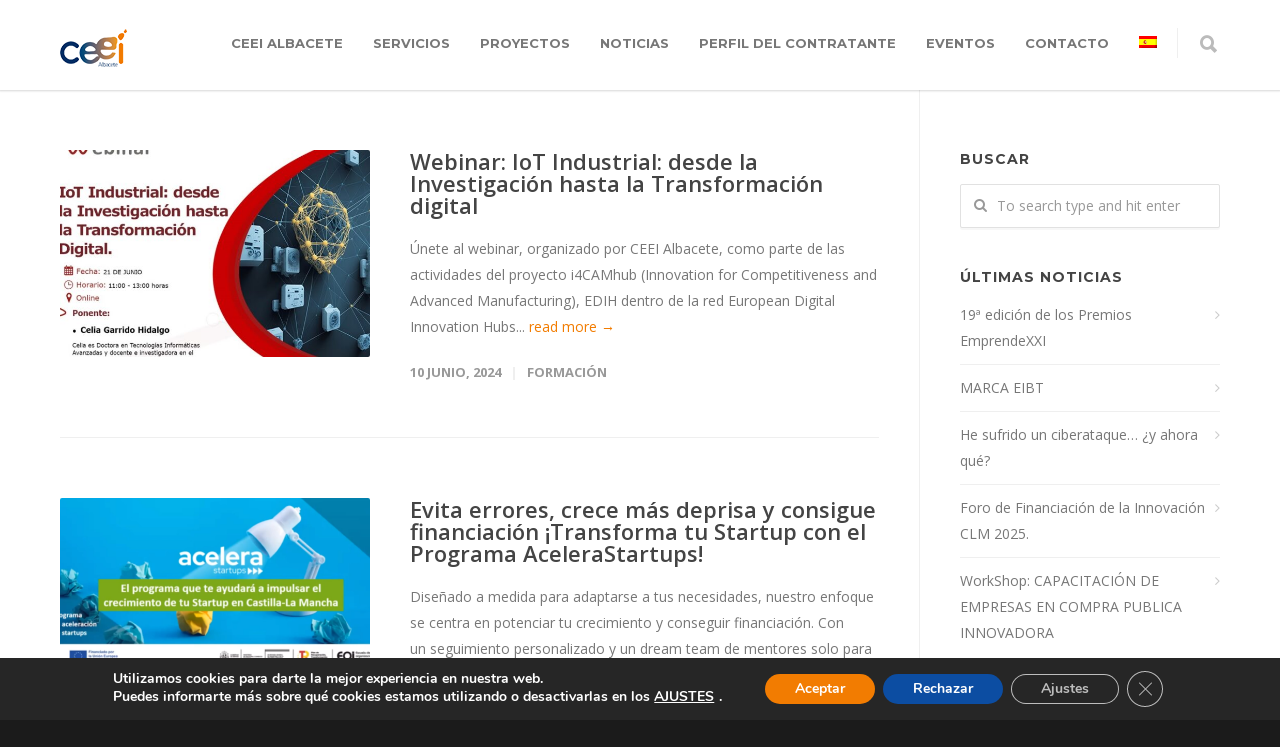

--- FILE ---
content_type: text/html; charset=UTF-8
request_url: https://www.ceeialbacete.com/category/formacion/
body_size: 24326
content:
<!doctype html>
<html lang="es-ES">
<head>
<meta http-equiv="Content-Type" content="text/html; charset=UTF-8" />
<!-- Mobile Specific Metas & Favicons -->
<meta name="viewport" content="width=device-width, initial-scale=1, maximum-scale=1, user-scalable=0"><link rel="shortcut icon" href="https://www.ceeialbacete.com/wp-content/uploads/2016/04/favicon-16x16.png"><link rel="apple-touch-icon" href="https://www.ceeialbacete.com/wp-content/uploads/2016/04/apple-touch-icon-57x57.png"><link rel="apple-touch-icon" sizes="120x120" href="https://www.ceeialbacete.com/wp-content/uploads/2016/04/apple-touch-icon-120x120.png"><link rel="apple-touch-icon" sizes="76x76" href="https://www.ceeialbacete.com/wp-content/uploads/2016/04/apple-touch-icon-76x76.png"><link rel="apple-touch-icon" sizes="152x152" href="https://www.ceeialbacete.com/wp-content/uploads/2016/04/apple-touch-icon-152x152.png"><!-- WordPress Stuff -->
<meta name='robots' content='index, follow, max-image-preview:large, max-snippet:-1, max-video-preview:-1' />
<link rel="alternate" hreflang="es" href="https://www.ceeialbacete.com/category/formacion/" />
<link rel="alternate" hreflang="x-default" href="https://www.ceeialbacete.com/category/formacion/" />

	<!-- This site is optimized with the Yoast SEO plugin v22.7 - https://yoast.com/wordpress/plugins/seo/ -->
	<title>Formación Archivos - CEEI Albacete</title>
	<link rel="canonical" href="https://www.ceeialbacete.com/category/formacion/" />
	<link rel="next" href="https://www.ceeialbacete.com/category/formacion/page/2/" />
	<meta property="og:locale" content="es_ES" />
	<meta property="og:type" content="article" />
	<meta property="og:title" content="Formación Archivos - CEEI Albacete" />
	<meta property="og:url" content="https://www.ceeialbacete.com/category/formacion/" />
	<meta property="og:site_name" content="CEEI Albacete" />
	<meta name="twitter:card" content="summary_large_image" />
	<script type="application/ld+json" class="yoast-schema-graph">{"@context":"https://schema.org","@graph":[{"@type":"CollectionPage","@id":"https://www.ceeialbacete.com/category/formacion/","url":"https://www.ceeialbacete.com/category/formacion/","name":"Formación Archivos - CEEI Albacete","isPartOf":{"@id":"https://www.ceeialbacete.com/#website"},"primaryImageOfPage":{"@id":"https://www.ceeialbacete.com/category/formacion/#primaryimage"},"image":{"@id":"https://www.ceeialbacete.com/category/formacion/#primaryimage"},"thumbnailUrl":"https://www.ceeialbacete.com/wp-content/uploads/2024/06/rrss_webinar_IIoT-1.jpg","breadcrumb":{"@id":"https://www.ceeialbacete.com/category/formacion/#breadcrumb"},"inLanguage":"es"},{"@type":"ImageObject","inLanguage":"es","@id":"https://www.ceeialbacete.com/category/formacion/#primaryimage","url":"https://www.ceeialbacete.com/wp-content/uploads/2024/06/rrss_webinar_IIoT-1.jpg","contentUrl":"https://www.ceeialbacete.com/wp-content/uploads/2024/06/rrss_webinar_IIoT-1.jpg","width":645,"height":530},{"@type":"BreadcrumbList","@id":"https://www.ceeialbacete.com/category/formacion/#breadcrumb","itemListElement":[{"@type":"ListItem","position":1,"name":"Portada","item":"https://www.ceeialbacete.com/"},{"@type":"ListItem","position":2,"name":"Formación"}]},{"@type":"WebSite","@id":"https://www.ceeialbacete.com/#website","url":"https://www.ceeialbacete.com/","name":"CEEI Albacete","description":"Web de la Fundación CEEI Albacete","publisher":{"@id":"https://www.ceeialbacete.com/#organization"},"potentialAction":[{"@type":"SearchAction","target":{"@type":"EntryPoint","urlTemplate":"https://www.ceeialbacete.com/?s={search_term_string}"},"query-input":"required name=search_term_string"}],"inLanguage":"es"},{"@type":"Organization","@id":"https://www.ceeialbacete.com/#organization","name":"CEEI Albacete","url":"https://www.ceeialbacete.com/","logo":{"@type":"ImageObject","inLanguage":"es","@id":"https://www.ceeialbacete.com/#/schema/logo/image/","url":"https://www.ceeialbacete.com/wp-content/uploads/2024/05/LOGO-CEEI-AB-completo.jpg","contentUrl":"https://www.ceeialbacete.com/wp-content/uploads/2024/05/LOGO-CEEI-AB-completo.jpg","width":718,"height":482,"caption":"CEEI Albacete"},"image":{"@id":"https://www.ceeialbacete.com/#/schema/logo/image/"}}]}</script>
	<!-- / Yoast SEO plugin. -->


<link rel='dns-prefetch' href='//static.addtoany.com' />
<link rel='dns-prefetch' href='//fonts.googleapis.com' />
<link rel="alternate" type="application/rss+xml" title="CEEI Albacete &raquo; Feed" href="https://www.ceeialbacete.com/feed/" />
<link rel="alternate" type="application/rss+xml" title="CEEI Albacete &raquo; Feed de los comentarios" href="https://www.ceeialbacete.com/comments/feed/" />
<link rel="alternate" type="text/calendar" title="CEEI Albacete &raquo; iCal Feed" href="https://www.ceeialbacete.com/eventos/?ical=1" />
<link rel="alternate" type="application/rss+xml" title="CEEI Albacete &raquo; Categoría Formación del feed" href="https://www.ceeialbacete.com/category/formacion/feed/" />
<script type="text/javascript">
/* <![CDATA[ */
window._wpemojiSettings = {"baseUrl":"https:\/\/s.w.org\/images\/core\/emoji\/15.0.3\/72x72\/","ext":".png","svgUrl":"https:\/\/s.w.org\/images\/core\/emoji\/15.0.3\/svg\/","svgExt":".svg","source":{"concatemoji":"https:\/\/www.ceeialbacete.com\/wp-includes\/js\/wp-emoji-release.min.js?ver=a3bef2733d4a6d8603a9e0e787c1ae35"}};
/*! This file is auto-generated */
!function(i,n){var o,s,e;function c(e){try{var t={supportTests:e,timestamp:(new Date).valueOf()};sessionStorage.setItem(o,JSON.stringify(t))}catch(e){}}function p(e,t,n){e.clearRect(0,0,e.canvas.width,e.canvas.height),e.fillText(t,0,0);var t=new Uint32Array(e.getImageData(0,0,e.canvas.width,e.canvas.height).data),r=(e.clearRect(0,0,e.canvas.width,e.canvas.height),e.fillText(n,0,0),new Uint32Array(e.getImageData(0,0,e.canvas.width,e.canvas.height).data));return t.every(function(e,t){return e===r[t]})}function u(e,t,n){switch(t){case"flag":return n(e,"\ud83c\udff3\ufe0f\u200d\u26a7\ufe0f","\ud83c\udff3\ufe0f\u200b\u26a7\ufe0f")?!1:!n(e,"\ud83c\uddfa\ud83c\uddf3","\ud83c\uddfa\u200b\ud83c\uddf3")&&!n(e,"\ud83c\udff4\udb40\udc67\udb40\udc62\udb40\udc65\udb40\udc6e\udb40\udc67\udb40\udc7f","\ud83c\udff4\u200b\udb40\udc67\u200b\udb40\udc62\u200b\udb40\udc65\u200b\udb40\udc6e\u200b\udb40\udc67\u200b\udb40\udc7f");case"emoji":return!n(e,"\ud83d\udc26\u200d\u2b1b","\ud83d\udc26\u200b\u2b1b")}return!1}function f(e,t,n){var r="undefined"!=typeof WorkerGlobalScope&&self instanceof WorkerGlobalScope?new OffscreenCanvas(300,150):i.createElement("canvas"),a=r.getContext("2d",{willReadFrequently:!0}),o=(a.textBaseline="top",a.font="600 32px Arial",{});return e.forEach(function(e){o[e]=t(a,e,n)}),o}function t(e){var t=i.createElement("script");t.src=e,t.defer=!0,i.head.appendChild(t)}"undefined"!=typeof Promise&&(o="wpEmojiSettingsSupports",s=["flag","emoji"],n.supports={everything:!0,everythingExceptFlag:!0},e=new Promise(function(e){i.addEventListener("DOMContentLoaded",e,{once:!0})}),new Promise(function(t){var n=function(){try{var e=JSON.parse(sessionStorage.getItem(o));if("object"==typeof e&&"number"==typeof e.timestamp&&(new Date).valueOf()<e.timestamp+604800&&"object"==typeof e.supportTests)return e.supportTests}catch(e){}return null}();if(!n){if("undefined"!=typeof Worker&&"undefined"!=typeof OffscreenCanvas&&"undefined"!=typeof URL&&URL.createObjectURL&&"undefined"!=typeof Blob)try{var e="postMessage("+f.toString()+"("+[JSON.stringify(s),u.toString(),p.toString()].join(",")+"));",r=new Blob([e],{type:"text/javascript"}),a=new Worker(URL.createObjectURL(r),{name:"wpTestEmojiSupports"});return void(a.onmessage=function(e){c(n=e.data),a.terminate(),t(n)})}catch(e){}c(n=f(s,u,p))}t(n)}).then(function(e){for(var t in e)n.supports[t]=e[t],n.supports.everything=n.supports.everything&&n.supports[t],"flag"!==t&&(n.supports.everythingExceptFlag=n.supports.everythingExceptFlag&&n.supports[t]);n.supports.everythingExceptFlag=n.supports.everythingExceptFlag&&!n.supports.flag,n.DOMReady=!1,n.readyCallback=function(){n.DOMReady=!0}}).then(function(){return e}).then(function(){var e;n.supports.everything||(n.readyCallback(),(e=n.source||{}).concatemoji?t(e.concatemoji):e.wpemoji&&e.twemoji&&(t(e.twemoji),t(e.wpemoji)))}))}((window,document),window._wpemojiSettings);
/* ]]> */
</script>
<style id='wp-emoji-styles-inline-css' type='text/css'>

	img.wp-smiley, img.emoji {
		display: inline !important;
		border: none !important;
		box-shadow: none !important;
		height: 1em !important;
		width: 1em !important;
		margin: 0 0.07em !important;
		vertical-align: -0.1em !important;
		background: none !important;
		padding: 0 !important;
	}
</style>
<link rel='stylesheet' id='wp-block-library-css' href='https://www.ceeialbacete.com/wp-includes/css/dist/block-library/style.min.css?ver=a3bef2733d4a6d8603a9e0e787c1ae35' type='text/css' media='all' />
<link rel='stylesheet' id='visual-portfolio-block-filter-by-category-css' href='https://www.ceeialbacete.com/wp-content/plugins/visual-portfolio/build/gutenberg/blocks/filter-by-category/style.css?ver=1762809983' type='text/css' media='all' />
<link rel='stylesheet' id='visual-portfolio-block-pagination-css' href='https://www.ceeialbacete.com/wp-content/plugins/visual-portfolio/build/gutenberg/blocks/pagination/style.css?ver=1762809983' type='text/css' media='all' />
<link rel='stylesheet' id='visual-portfolio-block-sort-css' href='https://www.ceeialbacete.com/wp-content/plugins/visual-portfolio/build/gutenberg/blocks/sort/style.css?ver=1762809983' type='text/css' media='all' />
<style id='classic-theme-styles-inline-css' type='text/css'>
/*! This file is auto-generated */
.wp-block-button__link{color:#fff;background-color:#32373c;border-radius:9999px;box-shadow:none;text-decoration:none;padding:calc(.667em + 2px) calc(1.333em + 2px);font-size:1.125em}.wp-block-file__button{background:#32373c;color:#fff;text-decoration:none}
</style>
<style id='global-styles-inline-css' type='text/css'>
body{--wp--preset--color--black: #000000;--wp--preset--color--cyan-bluish-gray: #abb8c3;--wp--preset--color--white: #ffffff;--wp--preset--color--pale-pink: #f78da7;--wp--preset--color--vivid-red: #cf2e2e;--wp--preset--color--luminous-vivid-orange: #ff6900;--wp--preset--color--luminous-vivid-amber: #fcb900;--wp--preset--color--light-green-cyan: #7bdcb5;--wp--preset--color--vivid-green-cyan: #00d084;--wp--preset--color--pale-cyan-blue: #8ed1fc;--wp--preset--color--vivid-cyan-blue: #0693e3;--wp--preset--color--vivid-purple: #9b51e0;--wp--preset--gradient--vivid-cyan-blue-to-vivid-purple: linear-gradient(135deg,rgba(6,147,227,1) 0%,rgb(155,81,224) 100%);--wp--preset--gradient--light-green-cyan-to-vivid-green-cyan: linear-gradient(135deg,rgb(122,220,180) 0%,rgb(0,208,130) 100%);--wp--preset--gradient--luminous-vivid-amber-to-luminous-vivid-orange: linear-gradient(135deg,rgba(252,185,0,1) 0%,rgba(255,105,0,1) 100%);--wp--preset--gradient--luminous-vivid-orange-to-vivid-red: linear-gradient(135deg,rgba(255,105,0,1) 0%,rgb(207,46,46) 100%);--wp--preset--gradient--very-light-gray-to-cyan-bluish-gray: linear-gradient(135deg,rgb(238,238,238) 0%,rgb(169,184,195) 100%);--wp--preset--gradient--cool-to-warm-spectrum: linear-gradient(135deg,rgb(74,234,220) 0%,rgb(151,120,209) 20%,rgb(207,42,186) 40%,rgb(238,44,130) 60%,rgb(251,105,98) 80%,rgb(254,248,76) 100%);--wp--preset--gradient--blush-light-purple: linear-gradient(135deg,rgb(255,206,236) 0%,rgb(152,150,240) 100%);--wp--preset--gradient--blush-bordeaux: linear-gradient(135deg,rgb(254,205,165) 0%,rgb(254,45,45) 50%,rgb(107,0,62) 100%);--wp--preset--gradient--luminous-dusk: linear-gradient(135deg,rgb(255,203,112) 0%,rgb(199,81,192) 50%,rgb(65,88,208) 100%);--wp--preset--gradient--pale-ocean: linear-gradient(135deg,rgb(255,245,203) 0%,rgb(182,227,212) 50%,rgb(51,167,181) 100%);--wp--preset--gradient--electric-grass: linear-gradient(135deg,rgb(202,248,128) 0%,rgb(113,206,126) 100%);--wp--preset--gradient--midnight: linear-gradient(135deg,rgb(2,3,129) 0%,rgb(40,116,252) 100%);--wp--preset--font-size--small: 13px;--wp--preset--font-size--medium: 20px;--wp--preset--font-size--large: 36px;--wp--preset--font-size--x-large: 42px;--wp--preset--spacing--20: 0.44rem;--wp--preset--spacing--30: 0.67rem;--wp--preset--spacing--40: 1rem;--wp--preset--spacing--50: 1.5rem;--wp--preset--spacing--60: 2.25rem;--wp--preset--spacing--70: 3.38rem;--wp--preset--spacing--80: 5.06rem;--wp--preset--shadow--natural: 6px 6px 9px rgba(0, 0, 0, 0.2);--wp--preset--shadow--deep: 12px 12px 50px rgba(0, 0, 0, 0.4);--wp--preset--shadow--sharp: 6px 6px 0px rgba(0, 0, 0, 0.2);--wp--preset--shadow--outlined: 6px 6px 0px -3px rgba(255, 255, 255, 1), 6px 6px rgba(0, 0, 0, 1);--wp--preset--shadow--crisp: 6px 6px 0px rgba(0, 0, 0, 1);}:where(.is-layout-flex){gap: 0.5em;}:where(.is-layout-grid){gap: 0.5em;}body .is-layout-flex{display: flex;}body .is-layout-flex{flex-wrap: wrap;align-items: center;}body .is-layout-flex > *{margin: 0;}body .is-layout-grid{display: grid;}body .is-layout-grid > *{margin: 0;}:where(.wp-block-columns.is-layout-flex){gap: 2em;}:where(.wp-block-columns.is-layout-grid){gap: 2em;}:where(.wp-block-post-template.is-layout-flex){gap: 1.25em;}:where(.wp-block-post-template.is-layout-grid){gap: 1.25em;}.has-black-color{color: var(--wp--preset--color--black) !important;}.has-cyan-bluish-gray-color{color: var(--wp--preset--color--cyan-bluish-gray) !important;}.has-white-color{color: var(--wp--preset--color--white) !important;}.has-pale-pink-color{color: var(--wp--preset--color--pale-pink) !important;}.has-vivid-red-color{color: var(--wp--preset--color--vivid-red) !important;}.has-luminous-vivid-orange-color{color: var(--wp--preset--color--luminous-vivid-orange) !important;}.has-luminous-vivid-amber-color{color: var(--wp--preset--color--luminous-vivid-amber) !important;}.has-light-green-cyan-color{color: var(--wp--preset--color--light-green-cyan) !important;}.has-vivid-green-cyan-color{color: var(--wp--preset--color--vivid-green-cyan) !important;}.has-pale-cyan-blue-color{color: var(--wp--preset--color--pale-cyan-blue) !important;}.has-vivid-cyan-blue-color{color: var(--wp--preset--color--vivid-cyan-blue) !important;}.has-vivid-purple-color{color: var(--wp--preset--color--vivid-purple) !important;}.has-black-background-color{background-color: var(--wp--preset--color--black) !important;}.has-cyan-bluish-gray-background-color{background-color: var(--wp--preset--color--cyan-bluish-gray) !important;}.has-white-background-color{background-color: var(--wp--preset--color--white) !important;}.has-pale-pink-background-color{background-color: var(--wp--preset--color--pale-pink) !important;}.has-vivid-red-background-color{background-color: var(--wp--preset--color--vivid-red) !important;}.has-luminous-vivid-orange-background-color{background-color: var(--wp--preset--color--luminous-vivid-orange) !important;}.has-luminous-vivid-amber-background-color{background-color: var(--wp--preset--color--luminous-vivid-amber) !important;}.has-light-green-cyan-background-color{background-color: var(--wp--preset--color--light-green-cyan) !important;}.has-vivid-green-cyan-background-color{background-color: var(--wp--preset--color--vivid-green-cyan) !important;}.has-pale-cyan-blue-background-color{background-color: var(--wp--preset--color--pale-cyan-blue) !important;}.has-vivid-cyan-blue-background-color{background-color: var(--wp--preset--color--vivid-cyan-blue) !important;}.has-vivid-purple-background-color{background-color: var(--wp--preset--color--vivid-purple) !important;}.has-black-border-color{border-color: var(--wp--preset--color--black) !important;}.has-cyan-bluish-gray-border-color{border-color: var(--wp--preset--color--cyan-bluish-gray) !important;}.has-white-border-color{border-color: var(--wp--preset--color--white) !important;}.has-pale-pink-border-color{border-color: var(--wp--preset--color--pale-pink) !important;}.has-vivid-red-border-color{border-color: var(--wp--preset--color--vivid-red) !important;}.has-luminous-vivid-orange-border-color{border-color: var(--wp--preset--color--luminous-vivid-orange) !important;}.has-luminous-vivid-amber-border-color{border-color: var(--wp--preset--color--luminous-vivid-amber) !important;}.has-light-green-cyan-border-color{border-color: var(--wp--preset--color--light-green-cyan) !important;}.has-vivid-green-cyan-border-color{border-color: var(--wp--preset--color--vivid-green-cyan) !important;}.has-pale-cyan-blue-border-color{border-color: var(--wp--preset--color--pale-cyan-blue) !important;}.has-vivid-cyan-blue-border-color{border-color: var(--wp--preset--color--vivid-cyan-blue) !important;}.has-vivid-purple-border-color{border-color: var(--wp--preset--color--vivid-purple) !important;}.has-vivid-cyan-blue-to-vivid-purple-gradient-background{background: var(--wp--preset--gradient--vivid-cyan-blue-to-vivid-purple) !important;}.has-light-green-cyan-to-vivid-green-cyan-gradient-background{background: var(--wp--preset--gradient--light-green-cyan-to-vivid-green-cyan) !important;}.has-luminous-vivid-amber-to-luminous-vivid-orange-gradient-background{background: var(--wp--preset--gradient--luminous-vivid-amber-to-luminous-vivid-orange) !important;}.has-luminous-vivid-orange-to-vivid-red-gradient-background{background: var(--wp--preset--gradient--luminous-vivid-orange-to-vivid-red) !important;}.has-very-light-gray-to-cyan-bluish-gray-gradient-background{background: var(--wp--preset--gradient--very-light-gray-to-cyan-bluish-gray) !important;}.has-cool-to-warm-spectrum-gradient-background{background: var(--wp--preset--gradient--cool-to-warm-spectrum) !important;}.has-blush-light-purple-gradient-background{background: var(--wp--preset--gradient--blush-light-purple) !important;}.has-blush-bordeaux-gradient-background{background: var(--wp--preset--gradient--blush-bordeaux) !important;}.has-luminous-dusk-gradient-background{background: var(--wp--preset--gradient--luminous-dusk) !important;}.has-pale-ocean-gradient-background{background: var(--wp--preset--gradient--pale-ocean) !important;}.has-electric-grass-gradient-background{background: var(--wp--preset--gradient--electric-grass) !important;}.has-midnight-gradient-background{background: var(--wp--preset--gradient--midnight) !important;}.has-small-font-size{font-size: var(--wp--preset--font-size--small) !important;}.has-medium-font-size{font-size: var(--wp--preset--font-size--medium) !important;}.has-large-font-size{font-size: var(--wp--preset--font-size--large) !important;}.has-x-large-font-size{font-size: var(--wp--preset--font-size--x-large) !important;}
.wp-block-navigation a:where(:not(.wp-element-button)){color: inherit;}
:where(.wp-block-post-template.is-layout-flex){gap: 1.25em;}:where(.wp-block-post-template.is-layout-grid){gap: 1.25em;}
:where(.wp-block-columns.is-layout-flex){gap: 2em;}:where(.wp-block-columns.is-layout-grid){gap: 2em;}
.wp-block-pullquote{font-size: 1.5em;line-height: 1.6;}
:where(.wp-block-visual-portfolio-loop.is-layout-flex){gap: 1.25em;}:where(.wp-block-visual-portfolio-loop.is-layout-grid){gap: 1.25em;}
</style>
<link rel='stylesheet' id='wpml-blocks-css' href='https://www.ceeialbacete.com/wp-content/plugins/wpml-translation-management/dist/css/blocks/styles.css?ver=4.6.10' type='text/css' media='all' />
<link rel='stylesheet' id='contact-form-7-css' href='https://www.ceeialbacete.com/wp-content/plugins/contact-form-7/includes/css/styles.css?ver=5.9.8' type='text/css' media='all' />
<link rel='stylesheet' id='wpml-legacy-dropdown-0-css' href='https://www.ceeialbacete.com/wp-content/plugins/wpml-translation-management/templates/language-switchers/legacy-dropdown/style.min.css?ver=1' type='text/css' media='all' />
<style id='wpml-legacy-dropdown-0-inline-css' type='text/css'>
.wpml-ls-statics-shortcode_actions{background-color:#eeeeee;}.wpml-ls-statics-shortcode_actions, .wpml-ls-statics-shortcode_actions .wpml-ls-sub-menu, .wpml-ls-statics-shortcode_actions a {border-color:#cdcdcd;}.wpml-ls-statics-shortcode_actions a, .wpml-ls-statics-shortcode_actions .wpml-ls-sub-menu a, .wpml-ls-statics-shortcode_actions .wpml-ls-sub-menu a:link, .wpml-ls-statics-shortcode_actions li:not(.wpml-ls-current-language) .wpml-ls-link, .wpml-ls-statics-shortcode_actions li:not(.wpml-ls-current-language) .wpml-ls-link:link {color:#444444;background-color:#ffffff;}.wpml-ls-statics-shortcode_actions a, .wpml-ls-statics-shortcode_actions .wpml-ls-sub-menu a:hover,.wpml-ls-statics-shortcode_actions .wpml-ls-sub-menu a:focus, .wpml-ls-statics-shortcode_actions .wpml-ls-sub-menu a:link:hover, .wpml-ls-statics-shortcode_actions .wpml-ls-sub-menu a:link:focus {color:#000000;background-color:#eeeeee;}.wpml-ls-statics-shortcode_actions .wpml-ls-current-language > a {color:#444444;background-color:#ffffff;}.wpml-ls-statics-shortcode_actions .wpml-ls-current-language:hover>a, .wpml-ls-statics-shortcode_actions .wpml-ls-current-language>a:focus {color:#000000;background-color:#eeeeee;}
</style>
<link rel='stylesheet' id='wpml-menu-item-0-css' href='https://www.ceeialbacete.com/wp-content/plugins/wpml-translation-management/templates/language-switchers/menu-item/style.min.css?ver=1' type='text/css' media='all' />
<link rel='stylesheet' id='stylesheet-css' href='https://www.ceeialbacete.com/wp-content/themes/unicon/style.css?ver=1' type='text/css' media='all' />
<link rel='stylesheet' id='js_composer_front-css' href='https://www.ceeialbacete.com/wp-content/plugins/js_composer/assets/css/js_composer.min.css?ver=7.5' type='text/css' media='all' />
<link rel='stylesheet' id='shortcodes-css' href='https://www.ceeialbacete.com/wp-content/themes/unicon/framework/css/shortcodes.css?ver=a3bef2733d4a6d8603a9e0e787c1ae35' type='text/css' media='all' />
<link rel='stylesheet' id='responsive-css' href='https://www.ceeialbacete.com/wp-content/themes/unicon/framework/css/responsive.css?ver=a3bef2733d4a6d8603a9e0e787c1ae35' type='text/css' media='all' />
<link rel='stylesheet' id='addtoany-css' href='https://www.ceeialbacete.com/wp-content/plugins/add-to-any/addtoany.min.css?ver=1.16' type='text/css' media='all' />
<link rel='stylesheet' id='redux-google-fonts-minti_data-css' href='https://fonts.googleapis.com/css?family=Montserrat%3A100%2C200%2C300%2C400%2C500%2C600%2C700%2C800%2C900%2C100italic%2C200italic%2C300italic%2C400italic%2C500italic%2C600italic%2C700italic%2C800italic%2C900italic%7COpen+Sans%3A300%2C400%2C500%2C600%2C700%2C800%2C300italic%2C400italic%2C500italic%2C600italic%2C700italic%2C800italic&#038;subset=latin&#038;ver=1712304558' type='text/css' media='all' />
<link rel='stylesheet' id='moove_gdpr_frontend-css' href='https://www.ceeialbacete.com/wp-content/plugins/gdpr-cookie-compliance/dist/styles/gdpr-main.css?ver=5.0.9' type='text/css' media='all' />
<style id='moove_gdpr_frontend-inline-css' type='text/css'>
#moove_gdpr_cookie_modal,#moove_gdpr_cookie_info_bar,.gdpr_cookie_settings_shortcode_content{font-family:&#039;Nunito&#039;,sans-serif}#moove_gdpr_save_popup_settings_button{background-color:#373737;color:#fff}#moove_gdpr_save_popup_settings_button:hover{background-color:#000}#moove_gdpr_cookie_info_bar .moove-gdpr-info-bar-container .moove-gdpr-info-bar-content a.mgbutton,#moove_gdpr_cookie_info_bar .moove-gdpr-info-bar-container .moove-gdpr-info-bar-content button.mgbutton{background-color:#0C4DA2}#moove_gdpr_cookie_modal .moove-gdpr-modal-content .moove-gdpr-modal-footer-content .moove-gdpr-button-holder a.mgbutton,#moove_gdpr_cookie_modal .moove-gdpr-modal-content .moove-gdpr-modal-footer-content .moove-gdpr-button-holder button.mgbutton,.gdpr_cookie_settings_shortcode_content .gdpr-shr-button.button-green{background-color:#0C4DA2;border-color:#0C4DA2}#moove_gdpr_cookie_modal .moove-gdpr-modal-content .moove-gdpr-modal-footer-content .moove-gdpr-button-holder a.mgbutton:hover,#moove_gdpr_cookie_modal .moove-gdpr-modal-content .moove-gdpr-modal-footer-content .moove-gdpr-button-holder button.mgbutton:hover,.gdpr_cookie_settings_shortcode_content .gdpr-shr-button.button-green:hover{background-color:#fff;color:#0C4DA2}#moove_gdpr_cookie_modal .moove-gdpr-modal-content .moove-gdpr-modal-close i,#moove_gdpr_cookie_modal .moove-gdpr-modal-content .moove-gdpr-modal-close span.gdpr-icon{background-color:#0C4DA2;border:1px solid #0C4DA2}#moove_gdpr_cookie_info_bar span.moove-gdpr-infobar-allow-all.focus-g,#moove_gdpr_cookie_info_bar span.moove-gdpr-infobar-allow-all:focus,#moove_gdpr_cookie_info_bar button.moove-gdpr-infobar-allow-all.focus-g,#moove_gdpr_cookie_info_bar button.moove-gdpr-infobar-allow-all:focus,#moove_gdpr_cookie_info_bar span.moove-gdpr-infobar-reject-btn.focus-g,#moove_gdpr_cookie_info_bar span.moove-gdpr-infobar-reject-btn:focus,#moove_gdpr_cookie_info_bar button.moove-gdpr-infobar-reject-btn.focus-g,#moove_gdpr_cookie_info_bar button.moove-gdpr-infobar-reject-btn:focus,#moove_gdpr_cookie_info_bar span.change-settings-button.focus-g,#moove_gdpr_cookie_info_bar span.change-settings-button:focus,#moove_gdpr_cookie_info_bar button.change-settings-button.focus-g,#moove_gdpr_cookie_info_bar button.change-settings-button:focus{-webkit-box-shadow:0 0 1px 3px #0C4DA2;-moz-box-shadow:0 0 1px 3px #0C4DA2;box-shadow:0 0 1px 3px #0C4DA2}#moove_gdpr_cookie_modal .moove-gdpr-modal-content .moove-gdpr-modal-close i:hover,#moove_gdpr_cookie_modal .moove-gdpr-modal-content .moove-gdpr-modal-close span.gdpr-icon:hover,#moove_gdpr_cookie_info_bar span[data-href]>u.change-settings-button{color:#0C4DA2}#moove_gdpr_cookie_modal .moove-gdpr-modal-content .moove-gdpr-modal-left-content #moove-gdpr-menu li.menu-item-selected a span.gdpr-icon,#moove_gdpr_cookie_modal .moove-gdpr-modal-content .moove-gdpr-modal-left-content #moove-gdpr-menu li.menu-item-selected button span.gdpr-icon{color:inherit}#moove_gdpr_cookie_modal .moove-gdpr-modal-content .moove-gdpr-modal-left-content #moove-gdpr-menu li a span.gdpr-icon,#moove_gdpr_cookie_modal .moove-gdpr-modal-content .moove-gdpr-modal-left-content #moove-gdpr-menu li button span.gdpr-icon{color:inherit}#moove_gdpr_cookie_modal .gdpr-acc-link{line-height:0;font-size:0;color:transparent;position:absolute}#moove_gdpr_cookie_modal .moove-gdpr-modal-content .moove-gdpr-modal-close:hover i,#moove_gdpr_cookie_modal .moove-gdpr-modal-content .moove-gdpr-modal-left-content #moove-gdpr-menu li a,#moove_gdpr_cookie_modal .moove-gdpr-modal-content .moove-gdpr-modal-left-content #moove-gdpr-menu li button,#moove_gdpr_cookie_modal .moove-gdpr-modal-content .moove-gdpr-modal-left-content #moove-gdpr-menu li button i,#moove_gdpr_cookie_modal .moove-gdpr-modal-content .moove-gdpr-modal-left-content #moove-gdpr-menu li a i,#moove_gdpr_cookie_modal .moove-gdpr-modal-content .moove-gdpr-tab-main .moove-gdpr-tab-main-content a:hover,#moove_gdpr_cookie_info_bar.moove-gdpr-dark-scheme .moove-gdpr-info-bar-container .moove-gdpr-info-bar-content a.mgbutton:hover,#moove_gdpr_cookie_info_bar.moove-gdpr-dark-scheme .moove-gdpr-info-bar-container .moove-gdpr-info-bar-content button.mgbutton:hover,#moove_gdpr_cookie_info_bar.moove-gdpr-dark-scheme .moove-gdpr-info-bar-container .moove-gdpr-info-bar-content a:hover,#moove_gdpr_cookie_info_bar.moove-gdpr-dark-scheme .moove-gdpr-info-bar-container .moove-gdpr-info-bar-content button:hover,#moove_gdpr_cookie_info_bar.moove-gdpr-dark-scheme .moove-gdpr-info-bar-container .moove-gdpr-info-bar-content span.change-settings-button:hover,#moove_gdpr_cookie_info_bar.moove-gdpr-dark-scheme .moove-gdpr-info-bar-container .moove-gdpr-info-bar-content button.change-settings-button:hover,#moove_gdpr_cookie_info_bar.moove-gdpr-dark-scheme .moove-gdpr-info-bar-container .moove-gdpr-info-bar-content u.change-settings-button:hover,#moove_gdpr_cookie_info_bar span[data-href]>u.change-settings-button,#moove_gdpr_cookie_info_bar.moove-gdpr-dark-scheme .moove-gdpr-info-bar-container .moove-gdpr-info-bar-content a.mgbutton.focus-g,#moove_gdpr_cookie_info_bar.moove-gdpr-dark-scheme .moove-gdpr-info-bar-container .moove-gdpr-info-bar-content button.mgbutton.focus-g,#moove_gdpr_cookie_info_bar.moove-gdpr-dark-scheme .moove-gdpr-info-bar-container .moove-gdpr-info-bar-content a.focus-g,#moove_gdpr_cookie_info_bar.moove-gdpr-dark-scheme .moove-gdpr-info-bar-container .moove-gdpr-info-bar-content button.focus-g,#moove_gdpr_cookie_info_bar.moove-gdpr-dark-scheme .moove-gdpr-info-bar-container .moove-gdpr-info-bar-content a.mgbutton:focus,#moove_gdpr_cookie_info_bar.moove-gdpr-dark-scheme .moove-gdpr-info-bar-container .moove-gdpr-info-bar-content button.mgbutton:focus,#moove_gdpr_cookie_info_bar.moove-gdpr-dark-scheme .moove-gdpr-info-bar-container .moove-gdpr-info-bar-content a:focus,#moove_gdpr_cookie_info_bar.moove-gdpr-dark-scheme .moove-gdpr-info-bar-container .moove-gdpr-info-bar-content button:focus,#moove_gdpr_cookie_info_bar.moove-gdpr-dark-scheme .moove-gdpr-info-bar-container .moove-gdpr-info-bar-content span.change-settings-button.focus-g,span.change-settings-button:focus,button.change-settings-button.focus-g,button.change-settings-button:focus,#moove_gdpr_cookie_info_bar.moove-gdpr-dark-scheme .moove-gdpr-info-bar-container .moove-gdpr-info-bar-content u.change-settings-button.focus-g,#moove_gdpr_cookie_info_bar.moove-gdpr-dark-scheme .moove-gdpr-info-bar-container .moove-gdpr-info-bar-content u.change-settings-button:focus{color:#0C4DA2}#moove_gdpr_cookie_modal .moove-gdpr-branding.focus-g span,#moove_gdpr_cookie_modal .moove-gdpr-modal-content .moove-gdpr-tab-main a.focus-g,#moove_gdpr_cookie_modal .moove-gdpr-modal-content .moove-gdpr-tab-main .gdpr-cd-details-toggle.focus-g{color:#0C4DA2}#moove_gdpr_cookie_modal.gdpr_lightbox-hide{display:none}
</style>
<script type="text/javascript" id="addtoany-core-js-before">
/* <![CDATA[ */
window.a2a_config=window.a2a_config||{};a2a_config.callbacks=[];a2a_config.overlays=[];a2a_config.templates={};a2a_localize = {
	Share: "Compartir",
	Save: "Guardar",
	Subscribe: "Suscribir",
	Email: "Correo electrónico",
	Bookmark: "Marcador",
	ShowAll: "Mostrar todo",
	ShowLess: "Mostrar menos",
	FindServices: "Encontrar servicio(s)",
	FindAnyServiceToAddTo: "Encuentra al instante cualquier servicio para añadir a",
	PoweredBy: "Funciona con",
	ShareViaEmail: "Compartir por correo electrónico",
	SubscribeViaEmail: "Suscribirse a través de correo electrónico",
	BookmarkInYourBrowser: "Añadir a marcadores de tu navegador",
	BookmarkInstructions: "Presiona «Ctrl+D» o «\u2318+D» para añadir esta página a marcadores",
	AddToYourFavorites: "Añadir a tus favoritos",
	SendFromWebOrProgram: "Enviar desde cualquier dirección o programa de correo electrónico ",
	EmailProgram: "Programa de correo electrónico",
	More: "Más&#8230;",
	ThanksForSharing: "¡Gracias por compartir!",
	ThanksForFollowing: "¡Gracias por seguirnos!"
};
/* ]]> */
</script>
<script type="text/javascript" defer src="https://static.addtoany.com/menu/page.js" id="addtoany-core-js"></script>
<script type="text/javascript" src="https://www.ceeialbacete.com/wp-includes/js/jquery/jquery.min.js?ver=3.7.1" id="jquery-core-js"></script>
<script type="text/javascript" src="https://www.ceeialbacete.com/wp-includes/js/jquery/jquery-migrate.min.js?ver=3.4.1" id="jquery-migrate-js"></script>
<script type="text/javascript" defer src="https://www.ceeialbacete.com/wp-content/plugins/add-to-any/addtoany.min.js?ver=1.1" id="addtoany-jquery-js"></script>
<script type="text/javascript" src="https://www.ceeialbacete.com/wp-content/plugins/wpml-translation-management/templates/language-switchers/legacy-dropdown/script.min.js?ver=1" id="wpml-legacy-dropdown-0-js"></script>
<script></script><link rel="https://api.w.org/" href="https://www.ceeialbacete.com/wp-json/" /><link rel="alternate" type="application/json" href="https://www.ceeialbacete.com/wp-json/wp/v2/categories/70" /><link rel="EditURI" type="application/rsd+xml" title="RSD" href="https://www.ceeialbacete.com/xmlrpc.php?rsd" />
<meta name="generator" content="WPML ver:4.6.10 stt:1,2;" />

		<!-- GA Google Analytics @ https://m0n.co/ga -->
		<script async src="https://www.googletagmanager.com/gtag/js?id=UA-76277160-1"></script>
		<script>
			window.dataLayer = window.dataLayer || [];
			function gtag(){dataLayer.push(arguments);}
			gtag('js', new Date());
			gtag('config', 'UA-76277160-1');
		</script>

	<script type='text/javascript'>
/* <![CDATA[ */
var VPData = {"version":"3.4.1","pro":false,"__":{"couldnt_retrieve_vp":"No se pudo recuperar el ID de Visual Portfolio.","pswp_close":"Cerrar (Esc)","pswp_share":"Compartir","pswp_fs":"Alternar pantalla completa","pswp_zoom":"Acercar\/alejar","pswp_prev":"Anterior (flecha izquierda)","pswp_next":"Siguiente (flecha derecha)","pswp_share_fb":"Compartir en Facebook","pswp_share_tw":"Tuitear","pswp_share_x":"X","pswp_share_pin":"Pinear","pswp_download":"Descargar","fancybox_close":"Cerrar","fancybox_next":"Siguiente","fancybox_prev":"Anterior","fancybox_error":"El contenido solicitado no se puede cargar. <br \/>Vuelva a intentarlo m\u00e1s tarde.","fancybox_play_start":"Empezar la presentaci\u00f3n de diapositivas","fancybox_play_stop":"Pausar presentaci\u00f3n de diapositivas","fancybox_full_screen":"Pantalla completa","fancybox_thumbs":"Miniaturas","fancybox_download":"Descargar","fancybox_share":"Compartir","fancybox_zoom":"Acercar"},"settingsPopupGallery":{"enable_on_wordpress_images":false,"vendor":"fancybox","deep_linking":false,"deep_linking_url_to_share_images":false,"show_arrows":true,"show_counter":true,"show_zoom_button":true,"show_fullscreen_button":true,"show_share_button":true,"show_close_button":true,"show_thumbs":true,"show_download_button":false,"show_slideshow":false,"click_to_zoom":true,"restore_focus":true},"screenSizes":[320,576,768,992,1200]};
/* ]]> */
</script>
		<noscript>
			<style type="text/css">
				.vp-portfolio__preloader-wrap{display:none}.vp-portfolio__filter-wrap,.vp-portfolio__items-wrap,.vp-portfolio__pagination-wrap,.vp-portfolio__sort-wrap{opacity:1;visibility:visible}.vp-portfolio__item .vp-portfolio__item-img noscript+img,.vp-portfolio__thumbnails-wrap{display:none}
			</style>
		</noscript>
		<meta name="tec-api-version" content="v1"><meta name="tec-api-origin" content="https://www.ceeialbacete.com"><link rel="alternate" href="https://www.ceeialbacete.com/wp-json/tribe/events/v1/" /><style type="text/css">
body{font:400 14px Open Sans,Arial,Helvetica,sans-serif;color:#777777;line-height:1.9;}.wrapall,.boxed-layout{background-color:#ffffff;}body.page-template-page-blank-php{background:#ffffff !important;}h1,.title-h1{font:600 28px Open Sans,Arial,Helvetica,sans-serif;color:#021d56;}h2{font:600 24px Open Sans,Arial,Helvetica,sans-serif;color:#021d56;}h3{font:600 18px Open Sans,Arial,Helvetica,sans-serif;color:#021d56;}h4{font:600 16px Open Sans,Arial,Helvetica,sans-serif;color:#021d56;}h5{font:600 16px Open Sans,Arial,Helvetica,sans-serif;color:#021d56;}h6{font:600 16px Open Sans,Arial,Helvetica,sans-serif;color:#021d56;}.title{font-family:'Open Sans',Arial,Helvetica,sans-serif;}h1 a,h2 a,h3 a,h4 a,h5 a,h6 a{font-weight:inherit;color:inherit;}h1 a:hover,h2 a:hover,h3 a:hover,h4 a:hover,h5 a:hover,h6 a:hover,a:hover h1,a:hover h2,a:hover h3,a:hover h4,a:hover h5,a:hover h6{color:#333333;}a{color:#f27c01;}a:hover{color:#333333;}input[type='text'],input[type='password'],input[type='email'],input[type='tel'],input[type='date'],input[type='number'],textarea,select{font-family:Open Sans,Arial,Helvetica,sans-serif;font-size:14px;}#sidebar .widget h3{font:700 14px Montserrat,Arial,Helvetica,sans-serif;color:#444444;}.container .twelve.alt.sidebar-right,.container .twelve.alt.sidebar-left,#sidebar.sidebar-right #sidebar-widgets,#sidebar.sidebar-left #sidebar-widgets{border-color:#efefef;}#topbar{background:#f5f5f5;color:#777777;}#topbar a{color:#777777;}#topbar a:hover{color:#333333;}@media only screen and (max-width:767px){#topbar .topbar-col1{background:#f5f5f5;}} #navigation > ul > li > a{font:700 13px Montserrat,Arial,Helvetica,sans-serif;color:#777777;}#navigation > ul > li:hover > a,#navigation > ul > li > a:hover{color:#f27c01;}#navigation li.current-menu-item > a:hover,#navigation li.current-page-ancestor > a:hover,#navigation li.current-menu-ancestor > a:hover,#navigation li.current-menu-parent > a:hover,#navigation li.current_page_ancestor > a:hover,#navigation > ul > li.sfHover > a{color:#f27c01;}#navigation li.current-menu-item > a,#navigation li.current-page-ancestor > a,#navigation li.current-menu-ancestor > a,#navigation li.current-menu-parent > a,#navigation li.current_page_ancestor > a{color:#f27c01;}#navigation ul li:hover{border-color:#f27c01;}#navigation li.current-menu-item,#navigation li.current-page-ancestor,#navigation li.current-menu-ancestor,#navigation li.current-menu-parent,#navigation li.current_page_ancestor{border-color:#f27c01;}#navigation .sub-menu{background:#262626;}#navigation .sub-menu li a{font:400 13px Open Sans,Arial,Helvetica,sans-serif;color:#bbbbbb;}#navigation .sub-menu li a:hover{color:#ffffff;}#navigation .sub-menu li.current_page_item > a,#navigation .sub-menu li.current_page_item > a:hover,#navigation .sub-menu li.current-menu-item > a,#navigation .sub-menu li.current-menu-item > a:hover,#navigation .sub-menu li.current-page-ancestor > a,#navigation .sub-menu li.current-page-ancestor > a:hover,#navigation .sub-menu li.current-menu-ancestor > a,#navigation .sub-menu li.current-menu-ancestor > a:hover,#navigation .sub-menu li.current-menu-parent > a,#navigation .sub-menu li.current-menu-parent > a:hover,#navigation .sub-menu li.current_page_ancestor > a,#navigation .sub-menu li.current_page_ancestor > a:hover{color:#ffffff;}#navigation .sub-menu li a,#navigation .sub-menu ul li a{border-color:#333333;}#navigation > ul > li.megamenu > ul.sub-menu{background:#262626;border-color:#f27c01;}#navigation > ul > li.megamenu > ul > li{border-right-color:#333333 !important;}#navigation > ul > li.megamenu ul li a{color:#bbbbbb;}#navigation > ul > li.megamenu > ul > li > a{color:#ffffff;}#navigation > ul > li.megamenu > ul ul li a:hover,#header #navigation > ul > li.megamenu > ul ul li.current-menu-item a{color:#ffffff !important;background-color:#333333 !important;} #search-btn,#shopping-btn,#close-search-btn{color:#bbbbbb;}#search-btn:hover,#shopping-btn:hover,#close-search-btn:hover{color:#666666;}#slogan{font:400 20px Open Sans,Arial,Helvetica,sans-serif;color:#777777;margin-top:34px;} #mobile-navigation{background:#262626;}#mobile-navigation ul li a{font:400 13px Open Sans,Arial,Helvetica,sans-serif;color:#bbbbbb;border-bottom-color:#333333 !important;}#mobile-navigation ul li a:hover,#mobile-navigation ul li a:hover [class^='fa-'],#mobile-navigation li.open > a,#mobile-navigation ul li.current-menu-item > a,#mobile-navigation ul li.current-menu-ancestor > a{color:#ffffff;}body #mobile-navigation li.open > a [class^='fa-']{color:#ffffff;}#mobile-navigation form,#mobile-navigation form input{background:#444444;color:#cccccc;}#mobile-navigation form:before{color:#cccccc;}#mobile-header{background:#ffffff;height:90px;}#mobile-navigation-btn,#mobile-cart-btn,#mobile-shopping-btn{color:#bbbbbb;line-height:90px;}#mobile-navigation-btn:hover,#mobile-cart-btn:hover,#mobile-shopping-btn:hover{color:#666666;}#mobile-header .logo{margin-top:28px;} #header.header-v1{height:90px;background:#ffffff;}.header-v1 .logo{margin-top:28px;}.header-v1 #navigation > ul > li{height:90px;padding-top:35px;}.header-v1 #navigation .sub-menu{top:90px;}.header-v1 .header-icons-divider{line-height:90px;background:#efefef;}#header.header-v1 .widget_shopping_cart{top:90px;}.header-v1 #search-btn,.header-v1 #close-search-btn,.header-v1 #shopping-btn{line-height:90px;}.header-v1 #search-top,.header-v1 #search-top input{height:90px;}.header-v1 #search-top input{color:#666666;font-family:Open Sans,Arial,Helvetica,sans-serif;} #header.header-v3{background:#ffffff;}.header-v3 .navigation-wrap{background:#ffffff;border-top:1px solid #efefef;}.header-v3 .logo{margin-top:30px;margin-bottom:30px;} #header.header-v4{background:#ffffff;}.header-v4 .navigation-wrap{background:#ffffff;border-top:1px solid #efefef;}.header-v4 .logo{margin-top:30px;margin-bottom:30px;} #transparentimage{padding:90px 0 0 0;}.header-is-transparent #mobile-navigation{top:90px;} .stuck{background:#ffffff;} .titlebar h1,.title-h1{font:400 22px Open Sans,Arial,Helvetica,sans-serif;color:#777777;}#fulltitle{background:#f9f9f9;border-bottom:0 none #efefef;}#breadcrumbs{margin-top:6px;}#breadcrumbs,#breadcrumbs a{font:400 13px Open Sans,Arial,Helvetica,sans-serif;color:#999999;}#breadcrumbs a:hover{color:#666666;}#fullimagecenter h1,#transparentimage h1,#fullimagecenter .title-h1,#transparentimage .title-h1{font:700 42px Montserrat,Arial,Helvetica,sans-serif;color:#ffffff;text-transform:uppercase;letter-spacing:1px;text-align:center;} #footer .widget h3{font:700 13px Montserrat,Arial,Helvetica,sans-serif;color:#ffffff;}#footer{color:#888888;border-top:10px none #dd3333;}#footer{background-color:#262626;}#footer a,#footer .widget ul li:after{color:#dddddd;}#footer a:hover,#footer .widget ul li:hover:after{color:#f27c01;}#footer .widget ul li{border-bottom-color:#333333;} #copyright{background:#1b1b1b;color:#777777;}#copyright a{color:#999999;}#copyright a:hover{color:#cccccc;} .highlight{color:#f27c01 !important;}::selection{background:#f27c01;}::-moz-selection{background:#f27c01;}#shopping-btn span{background:#f27c01;}.blog-page .post h1 a:hover,.blog-page .post h2 a:hover{color:#f27c01;}.entry-image .entry-overlay{background:#f27c01;}.entry-quote a:hover{background:#f27c01;}.entry-link a:hover{background:#f27c01;}.blog-single .entry-tags a:hover{color:#f27c01;}.sharebox ul li a:hover{color:#f27c01;}.commentlist li.bypostauthor .comment-text{border-color:#f27c01;}#pagination .current a{background:#f27c01;}#filters ul li a:hover{color:#f27c01;}#filters ul li a.active{color:#f27c01;}#back-to-top a:hover{background-color:#f27c01;}#sidebar .widget ul li a:hover{color:#f27c01;}#sidebar .widget ul li:hover:after{color:#f27c01;}.widget_tag_cloud a:hover,.widget_product_tag_cloud a:hover{background:#f27c01;border-color:#f27c01;}.widget_portfolio .portfolio-widget-item .portfolio-overlay{background:#f27c01;}#sidebar .widget_nav_menu ul li a:hover{color:#f27c01;}#footer .widget_tag_cloud a:hover,#footer .widget_product_tag_cloud a:hover{background:#f27c01;border-color:#f27c01;} .box.style-2{border-top-color:#f27c01;}.box.style-4{border-color:#f27c01;}.box.style-6{background:#f27c01;}a.button,input[type=submit],button,.minti_button{background:#f27c01;border-color:#f27c01;}a.button.color-2{color:#f27c01;border-color:#f27c01;}a.button.color-3{background:#f27c01;border-color:#f27c01;}a.button.color-9{color:#f27c01;}a.button.color-6:hover{background:#f27c01;border-color:#f27c01;}a.button.color-7:hover{background:#f27c01;border-color:#f27c01;}.counter-number{color:#f27c01;}.divider-title.align-center:after,.divider-title.align-left:after{background-color:#f27c01}.divider5{border-bottom-color:#f27c01;}.dropcap.dropcap-circle{background-color:#f27c01;}.dropcap.dropcap-box{background-color:#f27c01;}.dropcap.dropcap-color{color:#f27c01;}.toggle .toggle-title.active,.color-light .toggle .toggle-title.active{background:#f27c01;border-color:#f27c01;}.iconbox-style-1.icon-color-accent i.boxicon,.iconbox-style-2.icon-color-accent i.boxicon,.iconbox-style-3.icon-color-accent i.boxicon,.iconbox-style-8.icon-color-accent i.boxicon,.iconbox-style-9.icon-color-accent i.boxicon{color:#f27c01!important;}.iconbox-style-4.icon-color-accent i.boxicon,.iconbox-style-5.icon-color-accent i.boxicon,.iconbox-style-6.icon-color-accent i.boxicon,.iconbox-style-7.icon-color-accent i.boxicon,.flip .icon-color-accent.card .back{background:#f27c01;}.latest-blog .blog-item .blog-overlay{background:#f27c01;}.latest-blog .blog-item .blog-pic i{color:#f27c01;}.latest-blog .blog-item h4 a:hover{color:#f27c01;}.progressbar .progress-percentage{background:#f27c01;}.wpb_widgetised_column .widget ul li a:hover{color:#f27c01;}.wpb_widgetised_column .widget ul li:hover:after{color:#f27c01;}.wpb_accordion .wpb_accordion_wrapper .ui-state-active .ui-icon{background-color:#f27c01;}.wpb_accordion .wpb_accordion_wrapper .ui-state-active.wpb_accordion_header a{color:#f27c01;}.wpb_accordion .wpb_accordion_wrapper .wpb_accordion_header a:hover,.wpb_accordion .wpb_accordion_wrapper .wpb_accordion_header a:hover .ui-state-default .ui-icon{color:#f27c01;}.wpb_accordion .wpb_accordion_wrapper .wpb_accordion_header:hover .ui-icon{background-color:#f27c01!important;}.wpb_content_element.wpb_tabs .wpb_tabs_nav li.ui-tabs-active{border-bottom-color:#f27c01;}.portfolio-item h4 a:hover{color:#f27c01;}.portfolio-filters ul li a:hover{color:#f27c01;}.portfolio-filters ul li a.active{color:#f27c01;}.portfolio-overlay-icon .portfolio-overlay{background:#f27c01;}.portfolio-overlay-icon i{color:#f27c01;}.portfolio-overlay-effect .portfolio-overlay{background:#f27c01;}.portfolio-overlay-name .portfolio-overlay{background:#f27c01;}.portfolio-detail-attributes ul li a:hover{color:#f27c01;}a.catimage:hover .catimage-text{background:#f27c01;} .products li h3{font:400 14px Open Sans,Arial,Helvetica,sans-serif;color:#777777;}.woocommerce .button.checkout-button{background:#f27c01;border-color:#f27c01;}.woocommerce .products .onsale{background:#f27c01;}.product .onsale{background:#f27c01;}button.single_add_to_cart_button:hover{background:#f27c01;}.woocommerce-tabs > ul > li.active a{color:#f27c01;border-bottom-color:#f27c01;}p.stars a:hover{background:#f27c01;}p.stars a.active,p.stars a.active:after{background:#f27c01;}.product_list_widget a{color:#f27c01;}.woocommerce .widget_layered_nav li.chosen a{color:#f27c01!important;}.woocommerce .widget_product_categories > ul > li.current-cat > a{color:#f27c01!important;}.woocommerce .widget_product_categories > ul > li.current-cat:after{color:#f27c01!important;}.woocommerce-message{background:#f27c01;}.bbp-topics-front ul.super-sticky .bbp-topic-title:before,.bbp-topics ul.super-sticky .bbp-topic-title:before,.bbp-topics ul.sticky .bbp-topic-title:before,.bbp-forum-content ul.sticky .bbp-topic-title:before{color:#f27c01!important;}#subscription-toggle a:hover{background:#f27c01;}.bbp-pagination-links span.current{background:#f27c01;}div.wpcf7-mail-sent-ok,div.wpcf7-mail-sent-ng,div.wpcf7-spam-blocked,div.wpcf7-validation-errors{background:#f27c01;}.wpcf7-not-valid{border-color:#f27c01 !important;}.products .button.add_to_cart_button{color:#f27c01!important;}.minti_list.color-accent li:before{color:#f27c01!important;}.blogslider_text .post-categories li a{background-color:#f27c01;}.minti_zooming_slider .flex-control-nav li .minti_zooming_slider_ghost{background-color:#f27c01;}.minti_carousel.pagination_numbers .owl-dots .owl-dot.active{background-color:#f27c01;}.wpb_content_element.wpb_tour .wpb_tabs_nav li.ui-tabs-active,.color-light .wpb_content_element.wpb_tour .wpb_tabs_nav li.ui-tabs-active{background-color:#f27c01;}.masonry_icon i{color:#f27c01;}.woocommerce-MyAccount-navigation-link.is-active a{color:#f27c01;} .font-special,.button,.counter-title,h6,.wpb_accordion .wpb_accordion_wrapper .wpb_accordion_header a,.pricing-plan .pricing-plan-head h3,a.catimage,.divider-title,button,input[type='submit'],input[type='reset'],input[type='button'],.vc_pie_chart h4,.page-404 h3,.minti_masonrygrid_item h4{font-family:'Montserrat',Arial,Helvetica,sans-serif;}.ui-helper-reset{line-height:1.9;} #header #navigation > ul > li > a{text-transform:uppercase;}#footer .widget h3{text-transform:uppercase;letter-spacing:1px;}#sidebar .widget h3{text-transform:uppercase;letter-spacing:1px;}#header #navigation > ul > li.megamenu > ul > li > a{letter-spacing:1px;font-size:14px;}#header #navigation > li > a{text-transform:uppercase;letter-spacing:1px;}.postid-4815 .portfolio-detail-title,.postid-4770 .portfolio-detail-title{display:none;}h6{font-weight:700;letter-spacing:1px;text-transform:uppercase;}.font-special{text-transform:uppercase;}.wpb_accordion .wpb_accordion_wrapper .wpb_accordion_header a{text-transform:uppercase;}.pricing-plan .pricing-plan-head h3{text-transform:uppercase;font-size:16px;}.pricing-plan .pricing-price span.pricing-amount{font-size:42px;font-weight:300;}.customclass1 .social-icon a{background:#efefef;color:#333333;}.customclass1 .social-icon a:hover{background:#1cbac8;color:#ffffff;}@media only screen and (max-width:959px){@media only screen and (-webkit-min-device-pixel-ratio:1),only screen and (min-device-pixel-ratio:1){.fontweight-300{font-weight:400 !important;}}}@media (max-width:768px){.hideundertablet{display:none;}}.features-box img{border-radius:4px;box-shadow:0 2px 0 0 rgba(0,0,0,.03);margin-bottom:-20px;}.borderbutton a{border:1px solid #1cbac8 !important;padding:10px 20px !important;margin-top:-11px !important;border-radius:3px;margin-right:15px !important;margin-left:5px !important;color:#1cbac8 !important;}.borderbutton a:hover{background:#333333 !important;border-color:#333333 !important;color:#ffffff !important;}#header.header-transparent .borderbutton a{border:1px solid rgba(255,255,255,0.5) !important;color:#ffffff !important;}.tp-caption a{color:#222222;border-bottom:4px solid #1cbac8;}.tp-caption a:hover{color:#1cbac8;border-bottom-color:transparent;}.no-transform{text-transform:none;}.wpcf7-date{-moz-box-sizing:border-box;-webkit-box-sizing:border-box;box-sizing:border-box;width:100%!important;max-width:100%;margin:5px 0 0;background:#ffffff;padding:10px 12px;outline:none !important;border-radius:2px;font-family:Arial,Helvetica,sans-serif;-webkit-font-smoothing:antialiased;font-size:13px;margin:0 0 20px 0;width:200px;max-width:100%;display:block;color:#999;line-height:1.6;border:1px solid #dddddd;background:#ffffff;-webkit-transition:all 0.2s;-moz-transition:all 0.2s;-ms-transition:all 0.2s;-o-transition:all 0.2s;transition:all 0.2s;}#moove_gdpr_cookie_info_bar{background-color:#262626 !important;border-top:0 !important;}span.change-settings-button:hover{color:#f27c01 !important;}.moove-gdpr-infobar-allow-all{background-color:#f27c01 !important;}.moove-gdpr-infobar-allow-all:hover{background-color:#ffffff !important;}@media only screen and (max-width:959px){#header,.sticky-wrapper{display:none;}#mobile-header{display:inherit}}
</style><meta name="generator" content="Powered by WPBakery Page Builder - drag and drop page builder for WordPress."/>
		<style type="text/css">
			/* If html does not have either class, do not show lazy loaded images. */
			html:not(.vp-lazyload-enabled):not(.js) .vp-lazyload {
				display: none;
			}
		</style>
		<script>
			document.documentElement.classList.add(
				'vp-lazyload-enabled'
			);
		</script>
		<meta name="generator" content="Powered by Slider Revolution 6.6.20 - responsive, Mobile-Friendly Slider Plugin for WordPress with comfortable drag and drop interface." />
<link rel="icon" href="https://www.ceeialbacete.com/wp-content/uploads/2019/04/cropped-favicon-32x32.jpg" sizes="32x32" />
<link rel="icon" href="https://www.ceeialbacete.com/wp-content/uploads/2019/04/cropped-favicon-192x192.jpg" sizes="192x192" />
<link rel="apple-touch-icon" href="https://www.ceeialbacete.com/wp-content/uploads/2019/04/cropped-favicon-180x180.jpg" />
<meta name="msapplication-TileImage" content="https://www.ceeialbacete.com/wp-content/uploads/2019/04/cropped-favicon-270x270.jpg" />
<script>function setREVStartSize(e){
			//window.requestAnimationFrame(function() {
				window.RSIW = window.RSIW===undefined ? window.innerWidth : window.RSIW;
				window.RSIH = window.RSIH===undefined ? window.innerHeight : window.RSIH;
				try {
					var pw = document.getElementById(e.c).parentNode.offsetWidth,
						newh;
					pw = pw===0 || isNaN(pw) || (e.l=="fullwidth" || e.layout=="fullwidth") ? window.RSIW : pw;
					e.tabw = e.tabw===undefined ? 0 : parseInt(e.tabw);
					e.thumbw = e.thumbw===undefined ? 0 : parseInt(e.thumbw);
					e.tabh = e.tabh===undefined ? 0 : parseInt(e.tabh);
					e.thumbh = e.thumbh===undefined ? 0 : parseInt(e.thumbh);
					e.tabhide = e.tabhide===undefined ? 0 : parseInt(e.tabhide);
					e.thumbhide = e.thumbhide===undefined ? 0 : parseInt(e.thumbhide);
					e.mh = e.mh===undefined || e.mh=="" || e.mh==="auto" ? 0 : parseInt(e.mh,0);
					if(e.layout==="fullscreen" || e.l==="fullscreen")
						newh = Math.max(e.mh,window.RSIH);
					else{
						e.gw = Array.isArray(e.gw) ? e.gw : [e.gw];
						for (var i in e.rl) if (e.gw[i]===undefined || e.gw[i]===0) e.gw[i] = e.gw[i-1];
						e.gh = e.el===undefined || e.el==="" || (Array.isArray(e.el) && e.el.length==0)? e.gh : e.el;
						e.gh = Array.isArray(e.gh) ? e.gh : [e.gh];
						for (var i in e.rl) if (e.gh[i]===undefined || e.gh[i]===0) e.gh[i] = e.gh[i-1];
											
						var nl = new Array(e.rl.length),
							ix = 0,
							sl;
						e.tabw = e.tabhide>=pw ? 0 : e.tabw;
						e.thumbw = e.thumbhide>=pw ? 0 : e.thumbw;
						e.tabh = e.tabhide>=pw ? 0 : e.tabh;
						e.thumbh = e.thumbhide>=pw ? 0 : e.thumbh;
						for (var i in e.rl) nl[i] = e.rl[i]<window.RSIW ? 0 : e.rl[i];
						sl = nl[0];
						for (var i in nl) if (sl>nl[i] && nl[i]>0) { sl = nl[i]; ix=i;}
						var m = pw>(e.gw[ix]+e.tabw+e.thumbw) ? 1 : (pw-(e.tabw+e.thumbw)) / (e.gw[ix]);
						newh =  (e.gh[ix] * m) + (e.tabh + e.thumbh);
					}
					var el = document.getElementById(e.c);
					if (el!==null && el) el.style.height = newh+"px";
					el = document.getElementById(e.c+"_wrapper");
					if (el!==null && el) {
						el.style.height = newh+"px";
						el.style.display = "block";
					}
				} catch(e){
					console.log("Failure at Presize of Slider:" + e)
				}
			//});
		  };</script>
<noscript><style> .wpb_animate_when_almost_visible { opacity: 1; }</style></noscript></head>

<body data-rsssl=1 class="archive category category-formacion category-70 wp-custom-logo smooth-scroll tribe-no-js page-template-unicon wpb-js-composer js-comp-ver-7.5 vc_responsive" itemscope itemtype="https://schema.org/WebPage">
		<div class="site-wrapper wrapall">

	
<header id="header" class="header header-v1 header-v1-only clearfix  ">
		
	<div class="container">
	
		<div id="logo-navigation" class="sixteen columns">
			
			<div id="logo" class="logo">
									<a href="https://www.ceeialbacete.com/"><img src="https://www.ceeialbacete.com/wp-content/uploads/2016/04/logo_normal.png" alt="CEEI Albacete" class="logo_standard" /></a>
					<a href="https://www.ceeialbacete.com/"><img src="https://www.ceeialbacete.com/wp-content/uploads/2016/04/logo_normal.png" alt="CEEI Albacete" class="logo_transparent" /></a>					<a href="https://www.ceeialbacete.com/"><img src="https://www.ceeialbacete.com/wp-content/uploads/2016/04/logo_retina.png" width="67" height="40" alt="CEEI Albacete" class="logo_retina" /></a>					<a href="https://www.ceeialbacete.com/"><img src="https://www.ceeialbacete.com/wp-content/uploads/2016/04/logo_retina.png" width="67" height="40" alt="CEEI Albacete" class="logo_retina_transparent" /></a>							</div>

			<div id="navigation" class="clearfix">			
				<div class="header-icons">
									<div class="header-icons-divider"></div>
													<a href="#" id="search-btn"><i class="icon-minti-search"></i></a>
								
								</div>	

				<ul id="nav" class="menu"><li id="menu-item-15420" class="menu-item menu-item-type-custom menu-item-object-custom menu-item-has-children menu-item-15420"><a href="#">CEEI Albacete</a>
<ul class="sub-menu">
	<li id="menu-item-15433" class="menu-item menu-item-type-post_type menu-item-object-page menu-item-15433"><a href="https://www.ceeialbacete.com/quienes-somos/">¿Quiénes somos?</a></li>
	<li id="menu-item-15442" class="menu-item menu-item-type-post_type menu-item-object-page menu-item-15442"><a href="https://www.ceeialbacete.com/objetivos/">Objetivos</a></li>
	<li id="menu-item-15545" class="menu-item menu-item-type-post_type menu-item-object-page menu-item-15545"><a href="https://www.ceeialbacete.com/patronato/">Patronato</a></li>
	<li id="menu-item-15457" class="menu-item menu-item-type-post_type menu-item-object-page menu-item-15457"><a href="https://www.ceeialbacete.com/equipo/">Equipo</a></li>
</ul>
</li>
<li id="menu-item-15460" class="menu-item menu-item-type-custom menu-item-object-custom menu-item-has-children menu-item-15460"><a href="#">Servicios</a>
<ul class="sub-menu">
	<li id="menu-item-15470" class="menu-item menu-item-type-post_type menu-item-object-page menu-item-15470"><a href="https://www.ceeialbacete.com/financiacion-y-ayudas/">Financiación y Ayudas</a></li>
	<li id="menu-item-15466" class="menu-item menu-item-type-post_type menu-item-object-page menu-item-15466"><a href="https://www.ceeialbacete.com/creacion-de-empresas/">Creación de empresas</a></li>
	<li id="menu-item-15476" class="menu-item menu-item-type-post_type menu-item-object-page menu-item-has-children menu-item-15476"><a href="https://www.ceeialbacete.com/formacion/">Formación</a>
	<ul class="sub-menu">
		<li id="menu-item-15814" class="menu-item menu-item-type-custom menu-item-object-custom menu-item-15814"><a target="_blank" rel="noopener" href="http://ceeialbacete.iformacion.es/">FormaCEEI</a></li>
	</ul>
</li>
	<li id="menu-item-17543" class="menu-item menu-item-type-post_type menu-item-object-page menu-item-17543"><a href="https://www.ceeialbacete.com/sello-eibt/">Sello EIBT</a></li>
	<li id="menu-item-15488" class="menu-item menu-item-type-post_type menu-item-object-page menu-item-15488"><a href="https://www.ceeialbacete.com/innovacion/">Innovación</a></li>
	<li id="menu-item-15506" class="menu-item menu-item-type-post_type menu-item-object-page menu-item-15506"><a href="https://www.ceeialbacete.com/vivero-de-empresas/">Vivero de empresas</a></li>
	<li id="menu-item-15658" class="menu-item menu-item-type-post_type menu-item-object-page menu-item-15658"><a href="https://www.ceeialbacete.com/asesoramiento-tecnologico-gratuito/">Asesoramiento Tecnológico Gratuito</a></li>
	<li id="menu-item-17308" class="menu-item menu-item-type-post_type menu-item-object-page menu-item-17308"><a href="https://www.ceeialbacete.com/red-redes-europeas-albacete/">Red de redes europeas en Albacete</a></li>
</ul>
</li>
<li id="menu-item-15518" class="menu-item menu-item-type-post_type menu-item-object-page menu-item-has-children menu-item-15518"><a href="https://www.ceeialbacete.com/proyectos/">Proyectos</a>
<ul class="sub-menu">
	<li id="menu-item-17726" class="menu-item menu-item-type-post_type menu-item-object-page menu-item-17726"><a href="https://www.ceeialbacete.com/incibe-emprende/">INCIBE Emprende</a></li>
	<li id="menu-item-17338" class="menu-item menu-item-type-post_type menu-item-object-page menu-item-17338"><a href="https://www.ceeialbacete.com/erasmus-para-emprendedores/">ERASMUS para emprendedores</a></li>
</ul>
</li>
<li id="menu-item-15391" class="menu-item menu-item-type-post_type menu-item-object-page current_page_parent menu-item-15391"><a href="https://www.ceeialbacete.com/noticias/">Noticias</a></li>
<li id="menu-item-16119" class="menu-item menu-item-type-post_type menu-item-object-page menu-item-16119"><a href="https://www.ceeialbacete.com/portfolio/perfil-del-contratante/">Perfil del contratante</a></li>
<li id="menu-item-15546" class="menu-item menu-item-type-custom menu-item-object-custom menu-item-15546"><a href="/eventos/">Eventos</a></li>
<li id="menu-item-15347" class="menu-item menu-item-type-post_type menu-item-object-page menu-item-15347"><a href="https://www.ceeialbacete.com/contacto/">Contacto</a></li>
<li id="menu-item-wpml-ls-60-es" class="menu-item-language menu-item-language-current menu-item wpml-ls-slot-60 wpml-ls-item wpml-ls-item-es wpml-ls-current-language wpml-ls-menu-item wpml-ls-first-item wpml-ls-last-item menu-item-type-wpml_ls_menu_item menu-item-object-wpml_ls_menu_item menu-item-wpml-ls-60-es"><a href="https://www.ceeialbacete.com/category/formacion/"><img
            class="wpml-ls-flag"
            src="https://www.ceeialbacete.com/wp-content/plugins/wpml-translation-management/res/flags/es.png"
            alt="Español"
            
            
    /></a></li>
</ul>			</div>
			
		</div>
		
				<div id="search-top" class="sixteen columns clearfix">
			<form action="https://www.ceeialbacete.com" method="GET">
	      		<input type="text" name="s" value="" placeholder="To Search start typing..." autocomplete="off" />
			</form>
			<a href="#" id="close-search-btn"><i class="icon-minti-close"></i></a>
		</div>
		
			

	</div>	
	
</header>

<div id="mobile-header" class="mobile-header-v1">
	<div class="container">
		<div class="sixteen columns">
			<div id="mobile-logo" class="logo">
									<a href="https://www.ceeialbacete.com/"><img src="https://www.ceeialbacete.com/wp-content/uploads/2016/04/logo_normal.png" alt="CEEI Albacete" class="logo_standard" /></a>
					<a href="https://www.ceeialbacete.com/"><img src="https://www.ceeialbacete.com/wp-content/uploads/2016/04/logo_retina.png" width="67" height="40" alt="CEEI Albacete" class="logo_retina" /></a>							</div>
			<a href="#" id="mobile-navigation-btn"><i class="fa fa-bars"></i></a>
					</div>
	</div>
</div>

<div id="mobile-navigation">
	<div class="container">
		<div class="sixteen columns">
			<div class="menu-mega-menu-container"><ul id="mobile-nav" class="menu"><li class="menu-item menu-item-type-custom menu-item-object-custom menu-item-has-children menu-item-15420"><a href="#">CEEI Albacete</a>
<ul class="sub-menu">
	<li class="menu-item menu-item-type-post_type menu-item-object-page menu-item-15433"><a href="https://www.ceeialbacete.com/quienes-somos/">¿Quiénes somos?</a></li>
	<li class="menu-item menu-item-type-post_type menu-item-object-page menu-item-15442"><a href="https://www.ceeialbacete.com/objetivos/">Objetivos</a></li>
	<li class="menu-item menu-item-type-post_type menu-item-object-page menu-item-15545"><a href="https://www.ceeialbacete.com/patronato/">Patronato</a></li>
	<li class="menu-item menu-item-type-post_type menu-item-object-page menu-item-15457"><a href="https://www.ceeialbacete.com/equipo/">Equipo</a></li>
</ul>
</li>
<li class="menu-item menu-item-type-custom menu-item-object-custom menu-item-has-children menu-item-15460"><a href="#">Servicios</a>
<ul class="sub-menu">
	<li class="menu-item menu-item-type-post_type menu-item-object-page menu-item-15470"><a href="https://www.ceeialbacete.com/financiacion-y-ayudas/">Financiación y Ayudas</a></li>
	<li class="menu-item menu-item-type-post_type menu-item-object-page menu-item-15466"><a href="https://www.ceeialbacete.com/creacion-de-empresas/">Creación de empresas</a></li>
	<li class="menu-item menu-item-type-post_type menu-item-object-page menu-item-has-children menu-item-15476"><a href="https://www.ceeialbacete.com/formacion/">Formación</a>
	<ul class="sub-menu">
		<li class="menu-item menu-item-type-custom menu-item-object-custom menu-item-15814"><a target="_blank" rel="noopener" href="http://ceeialbacete.iformacion.es/">FormaCEEI</a></li>
	</ul>
</li>
	<li class="menu-item menu-item-type-post_type menu-item-object-page menu-item-17543"><a href="https://www.ceeialbacete.com/sello-eibt/">Sello EIBT</a></li>
	<li class="menu-item menu-item-type-post_type menu-item-object-page menu-item-15488"><a href="https://www.ceeialbacete.com/innovacion/">Innovación</a></li>
	<li class="menu-item menu-item-type-post_type menu-item-object-page menu-item-15506"><a href="https://www.ceeialbacete.com/vivero-de-empresas/">Vivero de empresas</a></li>
	<li class="menu-item menu-item-type-post_type menu-item-object-page menu-item-15658"><a href="https://www.ceeialbacete.com/asesoramiento-tecnologico-gratuito/">Asesoramiento Tecnológico Gratuito</a></li>
	<li class="menu-item menu-item-type-post_type menu-item-object-page menu-item-17308"><a href="https://www.ceeialbacete.com/red-redes-europeas-albacete/">Red de redes europeas en Albacete</a></li>
</ul>
</li>
<li class="menu-item menu-item-type-post_type menu-item-object-page menu-item-has-children menu-item-15518"><a href="https://www.ceeialbacete.com/proyectos/">Proyectos</a>
<ul class="sub-menu">
	<li class="menu-item menu-item-type-post_type menu-item-object-page menu-item-17726"><a href="https://www.ceeialbacete.com/incibe-emprende/">INCIBE Emprende</a></li>
	<li class="menu-item menu-item-type-post_type menu-item-object-page menu-item-17338"><a href="https://www.ceeialbacete.com/erasmus-para-emprendedores/">ERASMUS para emprendedores</a></li>
</ul>
</li>
<li class="menu-item menu-item-type-post_type menu-item-object-page current_page_parent menu-item-15391"><a href="https://www.ceeialbacete.com/noticias/">Noticias</a></li>
<li class="menu-item menu-item-type-post_type menu-item-object-page menu-item-16119"><a href="https://www.ceeialbacete.com/portfolio/perfil-del-contratante/">Perfil del contratante</a></li>
<li class="menu-item menu-item-type-custom menu-item-object-custom menu-item-15546"><a href="/eventos/">Eventos</a></li>
<li class="menu-item menu-item-type-post_type menu-item-object-page menu-item-15347"><a href="https://www.ceeialbacete.com/contacto/">Contacto</a></li>
<li class="menu-item-language menu-item-language-current menu-item wpml-ls-slot-60 wpml-ls-item wpml-ls-item-es wpml-ls-current-language wpml-ls-menu-item wpml-ls-first-item wpml-ls-last-item menu-item-type-wpml_ls_menu_item menu-item-object-wpml_ls_menu_item menu-item-wpml-ls-60-es"><a href="https://www.ceeialbacete.com/category/formacion/"><img
            class="wpml-ls-flag"
            src="https://www.ceeialbacete.com/wp-content/plugins/wpml-translation-management/res/flags/es.png"
            alt="Español"
            
            
    /></a></li>
</ul></div>			
						<form action="https://www.ceeialbacete.com" method="GET">
	      		<input type="text" name="s" value="" placeholder="Search.."  autocomplete="off" />
			</form> 
				
		</div>
	</div>
</div>


	
					<div id="notitlebar"></div>
		

<div id="page-wrap" class="blog-page blog-medium container">
	
	<div id="content" class="sidebar-right twelve alt columns">

			
					
			<article id="post-17758" class="clearfix post-17758 post type-post status-publish format-standard has-post-thumbnail hentry category-formacion tag-ceei-albacete tag-emprendedores tag-industria-4-0 tag-indutrial tag-iot">
    
        <div class="entry-image">
        <a href="https://www.ceeialbacete.com/2024/06/10/iot-industrial-desde-la-investigacion-hasta-la-transformacion-digital/" title="Permalink to Webinar: IoT Industrial: desde la Investigación hasta la Transformación digital" rel="bookmark">
            <img width="600" height="400" src="https://www.ceeialbacete.com/wp-content/uploads/2024/06/rrss_webinar_IIoT-1-600x400.jpg" class="attachment-portfolio size-portfolio wp-post-image" alt="" decoding="async" fetchpriority="high" />        </a>
    </div>
        
    <div class="entry-wrap">

        <div class="entry-title">
        	<h2><a href="https://www.ceeialbacete.com/2024/06/10/iot-industrial-desde-la-investigacion-hasta-la-transformacion-digital/" title="Permalink to Webinar: IoT Industrial: desde la Investigación hasta la Transformación digital" rel="bookmark">Webinar: IoT Industrial: desde la Investigación hasta la Transformación digital</a></h2>
        </div>

        <div class="entry-content">
        	Únete al webinar, organizado por CEEI Albacete, como parte de las actividades del proyecto i4CAMhub (Innovation for Competitiveness and Advanced Manufacturing), EDIH dentro de la red European Digital Innovation Hubs... <a class="read-more-link" href="https://www.ceeialbacete.com/2024/06/10/iot-industrial-desde-la-investigacion-hasta-la-transformacion-digital/">read more  &rarr;</a>        </div>

        <div class="entry-meta">
            <ul>
		
		<li class="meta-date">10 junio, 2024</li>
				<li class="meta-author"><a href="https://www.ceeialbacete.com/author/admin/" title="View all posts by admin">admin</a></li>
							<li class="meta-category"><a href="https://www.ceeialbacete.com/category/formacion/" rel="category tag">Formación</a></li>
		</ul>
        </div>

    </div>

</article><!-- #post -->

<div class="clear"></div>	
					
			<article id="post-17416" class="clearfix post-17416 post type-post status-publish format-standard has-post-thumbnail hentry category-formacion">
    
        <div class="entry-image">
        <a href="https://www.ceeialbacete.com/2023/08/01/evita-errores-crece-mas-deprisa-consigue-financiacion-transforma-startup-programa-acelerastartups/" title="Permalink to Evita errores, crece más deprisa y consigue financiación ¡Transforma tu Startup con el Programa AceleraStartups!" rel="bookmark">
            <img width="600" height="400" src="https://www.ceeialbacete.com/wp-content/uploads/2023/08/acelera_peq-600x400.png" class="attachment-portfolio size-portfolio wp-post-image" alt="" decoding="async" />        </a>
    </div>
        
    <div class="entry-wrap">

        <div class="entry-title">
        	<h2><a href="https://www.ceeialbacete.com/2023/08/01/evita-errores-crece-mas-deprisa-consigue-financiacion-transforma-startup-programa-acelerastartups/" title="Permalink to Evita errores, crece más deprisa y consigue financiación ¡Transforma tu Startup con el Programa AceleraStartups!" rel="bookmark">Evita errores, crece más deprisa y consigue financiación ¡Transforma tu Startup con el Programa AceleraStartups!</a></h2>
        </div>

        <div class="entry-content">
        	Diseñado a medida para adaptarse a tus necesidades, nuestro enfoque se centra en potenciar tu crecimiento y conseguir financiación. Con un seguimiento personalizado y un dream team de mentores solo para ti, ¡prepárate para llevar tu negocio... <a class="read-more-link" href="https://www.ceeialbacete.com/2023/08/01/evita-errores-crece-mas-deprisa-consigue-financiacion-transforma-startup-programa-acelerastartups/">read more  &rarr;</a>        </div>

        <div class="entry-meta">
            <ul>
		
		<li class="meta-date">1 agosto, 2023</li>
				<li class="meta-author"><a href="https://www.ceeialbacete.com/author/admin/" title="View all posts by admin">admin</a></li>
							<li class="meta-category"><a href="https://www.ceeialbacete.com/category/formacion/" rel="category tag">Formación</a></li>
		</ul>
        </div>

    </div>

</article><!-- #post -->

<div class="clear"></div>	
					
			<article id="post-17405" class="clearfix post-17405 post type-post status-publish format-standard has-post-thumbnail hentry category-formacion">
    
        <div class="entry-image">
        <a href="https://www.ceeialbacete.com/2023/07/13/marketing-orientado-digitalizacion-startups/" title="Permalink to Marketing orientado a digitalización y StartUps" rel="bookmark">
            <img width="490" height="317" src="https://www.ceeialbacete.com/wp-content/uploads/2023/07/WebinarMarketing.jpg" class="attachment-portfolio size-portfolio wp-post-image" alt="" decoding="async" srcset="https://www.ceeialbacete.com/wp-content/uploads/2023/07/WebinarMarketing.jpg 490w, https://www.ceeialbacete.com/wp-content/uploads/2023/07/WebinarMarketing-300x194.jpg 300w" sizes="(max-width: 490px) 100vw, 490px" />        </a>
    </div>
        
    <div class="entry-wrap">

        <div class="entry-title">
        	<h2><a href="https://www.ceeialbacete.com/2023/07/13/marketing-orientado-digitalizacion-startups/" title="Permalink to Marketing orientado a digitalización y StartUps" rel="bookmark">Marketing orientado a digitalización y StartUps</a></h2>
        </div>

        <div class="entry-content">
        	En este webinar, exploramos cómo el inbound marketing y las estrategias de ventas pueden impulsar el crecimiento de las startups. Aprenderemos cómo utilizar el inbound marketing para atraer y convertir... <a class="read-more-link" href="https://www.ceeialbacete.com/2023/07/13/marketing-orientado-digitalizacion-startups/">read more  &rarr;</a>        </div>

        <div class="entry-meta">
            <ul>
		
		<li class="meta-date">13 julio, 2023</li>
				<li class="meta-author"><a href="https://www.ceeialbacete.com/author/admin/" title="View all posts by admin">admin</a></li>
							<li class="meta-category"><a href="https://www.ceeialbacete.com/category/formacion/" rel="category tag">Formación</a></li>
		</ul>
        </div>

    </div>

</article><!-- #post -->

<div class="clear"></div>	
					
			<article id="post-17389" class="clearfix post-17389 post type-post status-publish format-standard has-post-thumbnail hentry category-ayudas category-formacion">
    
        <div class="entry-image">
        <a href="https://www.ceeialbacete.com/2023/06/30/jornada-presentacion-del-programa-acelera-startups-clm/" title="Permalink to Jornada de presentación del programa Acelera Startups CLM" rel="bookmark">
            <img width="394" height="213" src="https://www.ceeialbacete.com/wp-content/uploads/2023/06/tituloacelera-1.jpg" class="attachment-portfolio size-portfolio wp-post-image" alt="" decoding="async" loading="lazy" srcset="https://www.ceeialbacete.com/wp-content/uploads/2023/06/tituloacelera-1.jpg 394w, https://www.ceeialbacete.com/wp-content/uploads/2023/06/tituloacelera-1-300x162.jpg 300w" sizes="(max-width: 394px) 100vw, 394px" />        </a>
    </div>
        
    <div class="entry-wrap">

        <div class="entry-title">
        	<h2><a href="https://www.ceeialbacete.com/2023/06/30/jornada-presentacion-del-programa-acelera-startups-clm/" title="Permalink to Jornada de presentación del programa Acelera Startups CLM" rel="bookmark">Jornada de presentación del programa Acelera Startups CLM</a></h2>
        </div>

        <div class="entry-content">
        	¡Tenemos algo emocionante para ti! Te invitamos a la jornada de presentación del programa Acelera Startups CLM ¡una oportunidad que cambiará el rumbo de tu empresa! ¿Qué te ofrece este... <a class="read-more-link" href="https://www.ceeialbacete.com/2023/06/30/jornada-presentacion-del-programa-acelera-startups-clm/">read more  &rarr;</a>        </div>

        <div class="entry-meta">
            <ul>
		
		<li class="meta-date">30 junio, 2023</li>
				<li class="meta-author"><a href="https://www.ceeialbacete.com/author/admin/" title="View all posts by admin">admin</a></li>
							<li class="meta-category"><a href="https://www.ceeialbacete.com/category/ayudas/" rel="category tag">Ayudas</a>, <a href="https://www.ceeialbacete.com/category/formacion/" rel="category tag">Formación</a></li>
		</ul>
        </div>

    </div>

</article><!-- #post -->

<div class="clear"></div>	
					
			<article id="post-17371" class="clearfix post-17371 post type-post status-publish format-standard has-post-thumbnail hentry category-formacion">
    
        <div class="entry-image">
        <a href="https://www.ceeialbacete.com/2023/06/22/webinar-gestion-digital-internacional-startups/" title="Permalink to Webinar: Gestion Digital Internacional en Startups" rel="bookmark">
            <img width="390" height="254" src="https://www.ceeialbacete.com/wp-content/uploads/2023/06/FEED-Webinar-Angel-Prieto-Itecam-CEEI_P.png" class="attachment-portfolio size-portfolio wp-post-image" alt="" decoding="async" loading="lazy" srcset="https://www.ceeialbacete.com/wp-content/uploads/2023/06/FEED-Webinar-Angel-Prieto-Itecam-CEEI_P.png 390w, https://www.ceeialbacete.com/wp-content/uploads/2023/06/FEED-Webinar-Angel-Prieto-Itecam-CEEI_P-300x195.png 300w" sizes="(max-width: 390px) 100vw, 390px" />        </a>
    </div>
        
    <div class="entry-wrap">

        <div class="entry-title">
        	<h2><a href="https://www.ceeialbacete.com/2023/06/22/webinar-gestion-digital-internacional-startups/" title="Permalink to Webinar: Gestion Digital Internacional en Startups" rel="bookmark">Webinar: Gestion Digital Internacional en Startups</a></h2>
        </div>

        <div class="entry-content">
        	El próximo martes 27 de junio  a las 11:00 h, a través de un webinar, celebraremos una jornada en la que podrás conocer como gestionar digitalmente  la internacionalización de una Startups. La gestión internacional... <a class="read-more-link" href="https://www.ceeialbacete.com/2023/06/22/webinar-gestion-digital-internacional-startups/">read more  &rarr;</a>        </div>

        <div class="entry-meta">
            <ul>
		
		<li class="meta-date">22 junio, 2023</li>
				<li class="meta-author"><a href="https://www.ceeialbacete.com/author/admin/" title="View all posts by admin">admin</a></li>
							<li class="meta-category"><a href="https://www.ceeialbacete.com/category/formacion/" rel="category tag">Formación</a></li>
		</ul>
        </div>

    </div>

</article><!-- #post -->

<div class="clear"></div>	
					
			<article id="post-17257" class="clearfix post-17257 post type-post status-publish format-standard has-post-thumbnail hentry category-formacion">
    
        <div class="entry-image">
        <a href="https://www.ceeialbacete.com/2022/10/05/la-concejalia-emprendimiento-lanza-nuevo-ciclo-zoom-emprende-cuatro-sesiones-online-gratuitas-formacion-personas-emprendedoras/" title="Permalink to La Concejalía de Emprendimiento lanza un nuevo ciclo de ‘Zoom Emprende’ con cuatro sesiones online y gratuitas de formación para personas emprendedoras" rel="bookmark">
            <img width="600" height="342" src="https://www.ceeialbacete.com/wp-content/uploads/2022/10/jornasaonline-600x342.jpg" class="attachment-portfolio size-portfolio wp-post-image" alt="" decoding="async" loading="lazy" />        </a>
    </div>
        
    <div class="entry-wrap">

        <div class="entry-title">
        	<h2><a href="https://www.ceeialbacete.com/2022/10/05/la-concejalia-emprendimiento-lanza-nuevo-ciclo-zoom-emprende-cuatro-sesiones-online-gratuitas-formacion-personas-emprendedoras/" title="Permalink to La Concejalía de Emprendimiento lanza un nuevo ciclo de ‘Zoom Emprende’ con cuatro sesiones online y gratuitas de formación para personas emprendedoras" rel="bookmark">La Concejalía de Emprendimiento lanza un nuevo ciclo de ‘Zoom Emprende’ con cuatro sesiones online y gratuitas de formación para personas emprendedoras</a></h2>
        </div>

        <div class="entry-content">
        	Laura Avellaneda, concejala de Emprendimiento ha animado a cualquier persona interesada en los temas propuestos, que van desde la fiscalidad, pasando por el equilibrio emocional y técnicas de oratoria, a... <a class="read-more-link" href="https://www.ceeialbacete.com/2022/10/05/la-concejalia-emprendimiento-lanza-nuevo-ciclo-zoom-emprende-cuatro-sesiones-online-gratuitas-formacion-personas-emprendedoras/">read more  &rarr;</a>        </div>

        <div class="entry-meta">
            <ul>
		
		<li class="meta-date">5 octubre, 2022</li>
				<li class="meta-author"><a href="https://www.ceeialbacete.com/author/admin/" title="View all posts by admin">admin</a></li>
							<li class="meta-category"><a href="https://www.ceeialbacete.com/category/formacion/" rel="category tag">Formación</a></li>
		</ul>
        </div>

    </div>

</article><!-- #post -->

<div class="clear"></div>	
					
			<article id="post-17238" class="clearfix post-17238 post type-post status-publish format-standard has-post-thumbnail hentry category-formacion">
    
        <div class="entry-image">
        <a href="https://www.ceeialbacete.com/2022/09/20/ciclo-talleres-creatividad-e-innovacion/" title="Permalink to Ciclo de Talleres CREATIVIDAD e INNOVACIÓN" rel="bookmark">
            <img width="600" height="301" src="https://www.ceeialbacete.com/wp-content/uploads/2022/09/Taller3-600x301.jpg" class="attachment-portfolio size-portfolio wp-post-image" alt="" decoding="async" loading="lazy" />        </a>
    </div>
        
    <div class="entry-wrap">

        <div class="entry-title">
        	<h2><a href="https://www.ceeialbacete.com/2022/09/20/ciclo-talleres-creatividad-e-innovacion/" title="Permalink to Ciclo de Talleres CREATIVIDAD e INNOVACIÓN" rel="bookmark">Ciclo de Talleres CREATIVIDAD e INNOVACIÓN</a></h2>
        </div>

        <div class="entry-content">
        	CEEI Albacete te ofrece la posibilidad de trabajar estas competencias y conocer Desing Thinking como metodología a aplicar en tus proyectos. ¿Sabías que una de las competencias más demandadas por... <a class="read-more-link" href="https://www.ceeialbacete.com/2022/09/20/ciclo-talleres-creatividad-e-innovacion/">read more  &rarr;</a>        </div>

        <div class="entry-meta">
            <ul>
		
		<li class="meta-date">20 septiembre, 2022</li>
				<li class="meta-author"><a href="https://www.ceeialbacete.com/author/admin/" title="View all posts by admin">admin</a></li>
							<li class="meta-category"><a href="https://www.ceeialbacete.com/category/formacion/" rel="category tag">Formación</a></li>
		</ul>
        </div>

    </div>

</article><!-- #post -->

<div class="clear"></div>	
					
			<article id="post-17216" class="clearfix post-17216 post type-post status-publish format-standard has-post-thumbnail hentry category-formacion category-proyectos category-sin-categoria">
    
        <div class="entry-image">
        <a href="https://www.ceeialbacete.com/2022/07/12/open-innovation-clm-2022/" title="Permalink to OPEN INNOVATION CLM 2022" rel="bookmark">
            <img width="600" height="400" src="https://www.ceeialbacete.com/wp-content/uploads/2022/07/Flyer-Open-Innovation-2022-600x400.jpg" class="attachment-portfolio size-portfolio wp-post-image" alt="" decoding="async" loading="lazy" />        </a>
    </div>
        
    <div class="entry-wrap">

        <div class="entry-title">
        	<h2><a href="https://www.ceeialbacete.com/2022/07/12/open-innovation-clm-2022/" title="Permalink to OPEN INNOVATION CLM 2022" rel="bookmark">OPEN INNOVATION CLM 2022</a></h2>
        </div>

        <div class="entry-content">
        	Los CEEIs de CLM con el apoyo de la Consejería de Economía y Empresas de la Junta de Comunidades de Castilla La Mancha, y el Ayuntamiento de Talavera de la... <a class="read-more-link" href="https://www.ceeialbacete.com/2022/07/12/open-innovation-clm-2022/">read more  &rarr;</a>        </div>

        <div class="entry-meta">
            <ul>
		
		<li class="meta-date">12 julio, 2022</li>
				<li class="meta-author"><a href="https://www.ceeialbacete.com/author/admin/" title="View all posts by admin">admin</a></li>
							<li class="meta-category"><a href="https://www.ceeialbacete.com/category/formacion/" rel="category tag">Formación</a>, <a href="https://www.ceeialbacete.com/category/proyectos/" rel="category tag">Proyectos</a>, <a href="https://www.ceeialbacete.com/category/sin-categoria/" rel="category tag">Sin categoría</a></li>
		</ul>
        </div>

    </div>

</article><!-- #post -->

<div class="clear"></div>	
					
			<article id="post-17195" class="clearfix post-17195 post type-post status-publish format-standard has-post-thumbnail hentry category-formacion category-sin-categoria">
    
        <div class="entry-image">
        <a href="https://www.ceeialbacete.com/2022/05/20/invitacion-business-digital-week-2022/" title="Permalink to INVITACIÓN BUSINESS+ DIGITAL WEEK 2022" rel="bookmark">
            <img width="600" height="400" src="https://www.ceeialbacete.com/wp-content/uploads/2022/05/digi_Business-600x400.jpg" class="attachment-portfolio size-portfolio wp-post-image" alt="" decoding="async" loading="lazy" />        </a>
    </div>
        
    <div class="entry-wrap">

        <div class="entry-title">
        	<h2><a href="https://www.ceeialbacete.com/2022/05/20/invitacion-business-digital-week-2022/" title="Permalink to INVITACIÓN BUSINESS+ DIGITAL WEEK 2022" rel="bookmark">INVITACIÓN BUSINESS+ DIGITAL WEEK 2022</a></h2>
        </div>

        <div class="entry-content">
        	Evento online exclusivo para la digitalización de tu empresa Del 7 al 9 de junio - 9:30am – Congresos Online Tres jornadas online en las que desarrollaremos aspectos clave para... <a class="read-more-link" href="https://www.ceeialbacete.com/2022/05/20/invitacion-business-digital-week-2022/">read more  &rarr;</a>        </div>

        <div class="entry-meta">
            <ul>
		
		<li class="meta-date">20 mayo, 2022</li>
				<li class="meta-author"><a href="https://www.ceeialbacete.com/author/admin/" title="View all posts by admin">admin</a></li>
							<li class="meta-category"><a href="https://www.ceeialbacete.com/category/formacion/" rel="category tag">Formación</a>, <a href="https://www.ceeialbacete.com/category/sin-categoria/" rel="category tag">Sin categoría</a></li>
		</ul>
        </div>

    </div>

</article><!-- #post -->

<div class="clear"></div>	
					
			<article id="post-17180" class="clearfix post-17180 post type-post status-publish format-standard has-post-thumbnail hentry category-formacion">
    
        <div class="entry-image">
        <a href="https://www.ceeialbacete.com/2022/05/03/business-pymes-albacete/" title="Permalink to Business + Pymes en Albacete" rel="bookmark">
            <img width="600" height="273" src="https://www.ceeialbacete.com/wp-content/uploads/2022/05/BusinessPYMES-600x273.jpg" class="attachment-portfolio size-portfolio wp-post-image" alt="" decoding="async" loading="lazy" />        </a>
    </div>
        
    <div class="entry-wrap">

        <div class="entry-title">
        	<h2><a href="https://www.ceeialbacete.com/2022/05/03/business-pymes-albacete/" title="Permalink to Business + Pymes en Albacete" rel="bookmark">Business + Pymes en Albacete</a></h2>
        </div>

        <div class="entry-content">
        	Vuelve el networking y las oportunidades de negocio a tu ciudad, con el tour de eventos Business+ Pymes Iniciamos un periodo lleno de oportunidades y grandes retos, da el salto... <a class="read-more-link" href="https://www.ceeialbacete.com/2022/05/03/business-pymes-albacete/">read more  &rarr;</a>        </div>

        <div class="entry-meta">
            <ul>
		
		<li class="meta-date">3 mayo, 2022</li>
				<li class="meta-author"><a href="https://www.ceeialbacete.com/author/admin/" title="View all posts by admin">admin</a></li>
							<li class="meta-category"><a href="https://www.ceeialbacete.com/category/formacion/" rel="category tag">Formación</a></li>
		</ul>
        </div>

    </div>

</article><!-- #post -->

<div class="clear"></div>	
		
		<div id="pagination" class="clearfix"><ul>
<li class="current"><a href="https://www.ceeialbacete.com/category/formacion/">1</a></li>
<li><a href="https://www.ceeialbacete.com/category/formacion/page/2/">2</a></li>
<li><a href="https://www.ceeialbacete.com/category/formacion/page/3/">3</a></li>
<li><span>...</span></li>
<li><a href="https://www.ceeialbacete.com/category/formacion/page/7/">7</a></li>
<li class="pagination-next"><a href="https://www.ceeialbacete.com/category/formacion/page/2/" ><i class="fa fa-chevron-right"></i></a></li>
</ul></div>
<p class="hidden"><a href="https://www.ceeialbacete.com/category/formacion/page/2/" >Página siguiente &raquo;</a></p>	
	</div>

	<div id="sidebar" class="sidebar-right alt">
		<div id="sidebar-widgets" class="four columns">

    <div id="search-2" class="widget widget_search"><h3>Buscar</h3><form action="https://www.ceeialbacete.com/" id="searchform" method="get">
	<input type="text" id="s" name="s" value="To search type and hit enter" onfocus="if(this.value=='To search type and hit enter')this.value='';" onblur="if(this.value=='')this.value='To search type and hit enter';" autocomplete="off" />
	<input type="submit" value="Search" id="searchsubmit" />
</form></div>
		<div id="recent-posts-2" class="widget widget_recent_entries">
		<h3>Últimas Noticias</h3>
		<ul>
											<li>
					<a href="https://www.ceeialbacete.com/2025/11/12/19a-edicion-de-los-premios-emprendexxi/">19ª edición de los Premios EmprendeXXI</a>
									</li>
											<li>
					<a href="https://www.ceeialbacete.com/2025/11/10/marca-eibt/">MARCA EIBT</a>
									</li>
											<li>
					<a href="https://www.ceeialbacete.com/2025/10/31/he-sufrido-un-ciberataque-y-ahora-que/">He sufrido un ciberataque… ¿y ahora qué?</a>
									</li>
											<li>
					<a href="https://www.ceeialbacete.com/2025/10/20/foro-de-financiacion-de-la-innovacion-clm-2025/">Foro de Financiación de la Innovación CLM 2025.</a>
									</li>
											<li>
					<a href="https://www.ceeialbacete.com/2025/10/08/workshop-capacitacion-de-empresas-en-compra-publica-innovadora/">WorkShop: CAPACITACIÓN DE EMPRESAS EN COMPRA PUBLICA INNOVADORA</a>
									</li>
					</ul>

		</div><div id="categories-2" class="widget widget_categories"><h3>Categorías</h3>
			<ul>
					<li class="cat-item cat-item-68"><a href="https://www.ceeialbacete.com/category/ayudas/">Ayudas</a>
</li>
	<li class="cat-item cat-item-70 current-cat"><a aria-current="page" href="https://www.ceeialbacete.com/category/formacion/">Formación</a>
</li>
	<li class="cat-item cat-item-89"><a href="https://www.ceeialbacete.com/category/perfil-del-contratante/">Perfil del contratante</a>
</li>
	<li class="cat-item cat-item-82"><a href="https://www.ceeialbacete.com/category/proyectos/">Proyectos</a>
</li>
	<li class="cat-item cat-item-1"><a href="https://www.ceeialbacete.com/category/sin-categoria/">Sin categoría</a>
</li>
			</ul>

			</div><div id="archives-2" class="widget widget_archive"><h3>Archivos</h3>		<label class="screen-reader-text" for="archives-dropdown-2">Archivos</label>
		<select id="archives-dropdown-2" name="archive-dropdown">
			
			<option value="">Elegir el mes</option>
				<option value='https://www.ceeialbacete.com/2025/11/'> noviembre 2025 </option>
	<option value='https://www.ceeialbacete.com/2025/10/'> octubre 2025 </option>
	<option value='https://www.ceeialbacete.com/2025/05/'> mayo 2025 </option>
	<option value='https://www.ceeialbacete.com/2025/04/'> abril 2025 </option>
	<option value='https://www.ceeialbacete.com/2025/02/'> febrero 2025 </option>
	<option value='https://www.ceeialbacete.com/2024/12/'> diciembre 2024 </option>
	<option value='https://www.ceeialbacete.com/2024/11/'> noviembre 2024 </option>
	<option value='https://www.ceeialbacete.com/2024/10/'> octubre 2024 </option>
	<option value='https://www.ceeialbacete.com/2024/07/'> julio 2024 </option>
	<option value='https://www.ceeialbacete.com/2024/06/'> junio 2024 </option>
	<option value='https://www.ceeialbacete.com/2024/05/'> mayo 2024 </option>
	<option value='https://www.ceeialbacete.com/2024/04/'> abril 2024 </option>
	<option value='https://www.ceeialbacete.com/2024/03/'> marzo 2024 </option>
	<option value='https://www.ceeialbacete.com/2024/02/'> febrero 2024 </option>
	<option value='https://www.ceeialbacete.com/2024/01/'> enero 2024 </option>
	<option value='https://www.ceeialbacete.com/2023/12/'> diciembre 2023 </option>
	<option value='https://www.ceeialbacete.com/2023/11/'> noviembre 2023 </option>
	<option value='https://www.ceeialbacete.com/2023/10/'> octubre 2023 </option>
	<option value='https://www.ceeialbacete.com/2023/08/'> agosto 2023 </option>
	<option value='https://www.ceeialbacete.com/2023/07/'> julio 2023 </option>
	<option value='https://www.ceeialbacete.com/2023/06/'> junio 2023 </option>
	<option value='https://www.ceeialbacete.com/2023/04/'> abril 2023 </option>
	<option value='https://www.ceeialbacete.com/2023/03/'> marzo 2023 </option>
	<option value='https://www.ceeialbacete.com/2022/12/'> diciembre 2022 </option>
	<option value='https://www.ceeialbacete.com/2022/11/'> noviembre 2022 </option>
	<option value='https://www.ceeialbacete.com/2022/10/'> octubre 2022 </option>
	<option value='https://www.ceeialbacete.com/2022/09/'> septiembre 2022 </option>
	<option value='https://www.ceeialbacete.com/2022/08/'> agosto 2022 </option>
	<option value='https://www.ceeialbacete.com/2022/07/'> julio 2022 </option>
	<option value='https://www.ceeialbacete.com/2022/06/'> junio 2022 </option>
	<option value='https://www.ceeialbacete.com/2022/05/'> mayo 2022 </option>
	<option value='https://www.ceeialbacete.com/2022/04/'> abril 2022 </option>
	<option value='https://www.ceeialbacete.com/2022/02/'> febrero 2022 </option>
	<option value='https://www.ceeialbacete.com/2022/01/'> enero 2022 </option>
	<option value='https://www.ceeialbacete.com/2021/11/'> noviembre 2021 </option>
	<option value='https://www.ceeialbacete.com/2021/10/'> octubre 2021 </option>
	<option value='https://www.ceeialbacete.com/2021/09/'> septiembre 2021 </option>
	<option value='https://www.ceeialbacete.com/2021/08/'> agosto 2021 </option>
	<option value='https://www.ceeialbacete.com/2021/07/'> julio 2021 </option>
	<option value='https://www.ceeialbacete.com/2021/06/'> junio 2021 </option>
	<option value='https://www.ceeialbacete.com/2021/05/'> mayo 2021 </option>
	<option value='https://www.ceeialbacete.com/2021/04/'> abril 2021 </option>
	<option value='https://www.ceeialbacete.com/2021/03/'> marzo 2021 </option>
	<option value='https://www.ceeialbacete.com/2021/01/'> enero 2021 </option>
	<option value='https://www.ceeialbacete.com/2020/12/'> diciembre 2020 </option>
	<option value='https://www.ceeialbacete.com/2020/11/'> noviembre 2020 </option>
	<option value='https://www.ceeialbacete.com/2020/10/'> octubre 2020 </option>
	<option value='https://www.ceeialbacete.com/2020/09/'> septiembre 2020 </option>
	<option value='https://www.ceeialbacete.com/2020/08/'> agosto 2020 </option>
	<option value='https://www.ceeialbacete.com/2020/07/'> julio 2020 </option>
	<option value='https://www.ceeialbacete.com/2020/06/'> junio 2020 </option>
	<option value='https://www.ceeialbacete.com/2020/05/'> mayo 2020 </option>
	<option value='https://www.ceeialbacete.com/2020/04/'> abril 2020 </option>
	<option value='https://www.ceeialbacete.com/2020/03/'> marzo 2020 </option>
	<option value='https://www.ceeialbacete.com/2020/01/'> enero 2020 </option>
	<option value='https://www.ceeialbacete.com/2019/12/'> diciembre 2019 </option>
	<option value='https://www.ceeialbacete.com/2019/11/'> noviembre 2019 </option>
	<option value='https://www.ceeialbacete.com/2019/10/'> octubre 2019 </option>
	<option value='https://www.ceeialbacete.com/2019/08/'> agosto 2019 </option>
	<option value='https://www.ceeialbacete.com/2019/06/'> junio 2019 </option>
	<option value='https://www.ceeialbacete.com/2019/05/'> mayo 2019 </option>
	<option value='https://www.ceeialbacete.com/2019/03/'> marzo 2019 </option>
	<option value='https://www.ceeialbacete.com/2019/02/'> febrero 2019 </option>
	<option value='https://www.ceeialbacete.com/2018/12/'> diciembre 2018 </option>
	<option value='https://www.ceeialbacete.com/2018/11/'> noviembre 2018 </option>
	<option value='https://www.ceeialbacete.com/2018/10/'> octubre 2018 </option>
	<option value='https://www.ceeialbacete.com/2018/09/'> septiembre 2018 </option>
	<option value='https://www.ceeialbacete.com/2018/07/'> julio 2018 </option>
	<option value='https://www.ceeialbacete.com/2018/05/'> mayo 2018 </option>
	<option value='https://www.ceeialbacete.com/2018/04/'> abril 2018 </option>
	<option value='https://www.ceeialbacete.com/2018/03/'> marzo 2018 </option>
	<option value='https://www.ceeialbacete.com/2017/09/'> septiembre 2017 </option>
	<option value='https://www.ceeialbacete.com/2017/05/'> mayo 2017 </option>
	<option value='https://www.ceeialbacete.com/2017/04/'> abril 2017 </option>
	<option value='https://www.ceeialbacete.com/2017/03/'> marzo 2017 </option>
	<option value='https://www.ceeialbacete.com/2017/02/'> febrero 2017 </option>
	<option value='https://www.ceeialbacete.com/2017/01/'> enero 2017 </option>
	<option value='https://www.ceeialbacete.com/2016/12/'> diciembre 2016 </option>
	<option value='https://www.ceeialbacete.com/2016/11/'> noviembre 2016 </option>
	<option value='https://www.ceeialbacete.com/2016/10/'> octubre 2016 </option>
	<option value='https://www.ceeialbacete.com/2016/09/'> septiembre 2016 </option>
	<option value='https://www.ceeialbacete.com/2016/07/'> julio 2016 </option>
	<option value='https://www.ceeialbacete.com/2016/06/'> junio 2016 </option>
	<option value='https://www.ceeialbacete.com/2016/05/'> mayo 2016 </option>
	<option value='https://www.ceeialbacete.com/2014/12/'> diciembre 2014 </option>
	<option value='https://www.ceeialbacete.com/2013/11/'> noviembre 2013 </option>
	<option value='https://www.ceeialbacete.com/2013/10/'> octubre 2013 </option>
	<option value='https://www.ceeialbacete.com/2013/09/'> septiembre 2013 </option>

		</select>

			<script type="text/javascript">
/* <![CDATA[ */

(function() {
	var dropdown = document.getElementById( "archives-dropdown-2" );
	function onSelectChange() {
		if ( dropdown.options[ dropdown.selectedIndex ].value !== '' ) {
			document.location.href = this.options[ this.selectedIndex ].value;
		}
	}
	dropdown.onchange = onSelectChange;
})();

/* ]]> */
</script>
</div>
</div>	</div>

</div>

		
			
		<footer id="footer">
			<div class="container">
				<div class="four columns"><div id="text-2" class="widget widget_text">			<div class="textwidget"><img src="/wp-content/uploads/2016/04/Logo_CEEI_blanco_peq.png" alt="CEEI Albacete" style="height:80px;width:auto;padding-bottom:12px">
<p>
Parque Empresarial Campollano  <br>
Avda. Adeca, 2  <br>
Polígono Industrial Campollano <br>
02007 - Albacete  <br>
Telf.: 967 616000 <br>
</p>
<div style="padding:0.6em;background:#fff;border-radius:6px;text-align:center;">
  <img src="/wp-content/uploads/2016/05/logo_BIC.png" alt="BIC" style="max-height:60px;padding:0.4em">
  <img src="/wp-content/uploads/2016/05/logo_CLM.png" alt="Junta de Comunidades de Castilla - La Mancha" style="max-height:60px;padding:0.4em">
  <img src="/wp-content/uploads/2016/05/logo_feder.png" alt="FEDER" style="max-height:60px;padding:0.4em">
</div></div>
		</div></div>
								<div class="four columns"><div id="text-3" class="widget widget_text"><h3>Menú</h3>			<div class="textwidget"><ul>
  <li><a href="/quienes-somos">¿Quiénes somos?</a></li>
  <li><a href="/vivero-de-empresas">Vivero de empresas</a></li>
  <li><a href="/proyectos">Proyectos</a></li>
  <li><a href="/noticias">Noticias</a></li>
  <li><a href="/eventos">Eventos</a></li>
  <li><a href="/contacto">Contacto</a></li>
<li><a href="/aviso-legal">Aviso Legal</a></li>
<li><a href="/politica-privacidad">Política de Privacidad</a></li>
<li><a href="/politica-de-cookies">Política de Cookies</a></li>
<li><a href="https://www.ceeialbacete.com/registro-de-actividades-de-tratamiento">Registro de actividades de tratamiento</a></li>
</ul></div>
		</div></div>
												<div class="four columns">
		<div id="recent-posts-3" class="widget widget_recent_entries">
		<h3>Últimas Noticias</h3>
		<ul>
											<li>
					<a href="https://www.ceeialbacete.com/2025/11/12/19a-edicion-de-los-premios-emprendexxi/">19ª edición de los Premios EmprendeXXI</a>
											<span class="post-date">12 noviembre, 2025</span>
									</li>
											<li>
					<a href="https://www.ceeialbacete.com/2025/11/10/marca-eibt/">MARCA EIBT</a>
											<span class="post-date">10 noviembre, 2025</span>
									</li>
											<li>
					<a href="https://www.ceeialbacete.com/2025/10/31/he-sufrido-un-ciberataque-y-ahora-que/">He sufrido un ciberataque… ¿y ahora qué?</a>
											<span class="post-date">31 octubre, 2025</span>
									</li>
											<li>
					<a href="https://www.ceeialbacete.com/2025/10/20/foro-de-financiacion-de-la-innovacion-clm-2025/">Foro de Financiación de la Innovación CLM 2025.</a>
											<span class="post-date">20 octubre, 2025</span>
									</li>
											<li>
					<a href="https://www.ceeialbacete.com/2025/10/08/workshop-capacitacion-de-empresas-en-compra-publica-innovadora/">WorkShop: CAPACITACIÓN DE EMPRESAS EN COMPRA PUBLICA INNOVADORA</a>
											<span class="post-date">8 octubre, 2025</span>
									</li>
					</ul>

		</div></div>
												<div class="four columns"><div id="mc4wp_form_widget-2" class="widget widget_mc4wp_form_widget"><h3>Lista de correo</h3><script>(function() {
	window.mc4wp = window.mc4wp || {
		listeners: [],
		forms: {
			on: function(evt, cb) {
				window.mc4wp.listeners.push(
					{
						event   : evt,
						callback: cb
					}
				);
			}
		}
	}
})();
</script><!-- Mailchimp for WordPress v4.10.9 - https://wordpress.org/plugins/mailchimp-for-wp/ --><form id="mc4wp-form-1" class="mc4wp-form mc4wp-form-15589" method="post" data-id="15589" data-name="Newsletter CEEI" ><div class="mc4wp-form-fields"><p>
    <label>
        <input type="checkbox" name="AGREE_TO_TERMS" value="1" required=""> <a href="https://www.ceeialbacete.com/politica-privacidad/" target="_blank">He leído la política de privacidad</a>
    </label>
</p>
<p>
    <label>Nombre y apellidos</label>
    <input type="text" name="MMERGE3" placeholder="Su nombre y apellidos" required>
</p>

<p>
	<label>Dirección de correo electrónico</label>
	<input type="email" name="EMAIL" placeholder="Su dirección de correo electrónico" required />
</p>

<p>
	<input type="submit" value="Registro" />
</p></div><label style="display: none !important;">Deja vacío este campo si eres humano: <input type="text" name="_mc4wp_honeypot" value="" tabindex="-1" autocomplete="off" /></label><input type="hidden" name="_mc4wp_timestamp" value="1768524213" /><input type="hidden" name="_mc4wp_form_id" value="15589" /><input type="hidden" name="_mc4wp_form_element_id" value="mc4wp-form-1" /><div class="mc4wp-response"></div></form><!-- / Mailchimp for WordPress Plugin --></div></div>	
							</div>
		</footer>
		
		<div id="copyright" class="clearfix">
		<div class="container">
			
			<div class="sixteen columns">

				<div class="copyright-text copyright-col1">
											© 2016 CEEI Albacete									</div>
				
				<div class="copyright-col2">
											
<div class="social-icons clearfix">
	<ul>
							<li><a href="https://www.facebook.com/ceeialbacete/" target="_blank" title="Facebook"><i class="fa fa-facebook"></i></a></li>
																	<li><a href="https://www.linkedin.com/company/ceei-albacete" target="_blank" title="LinkedIn"><i class="fa fa-linkedin"></i></a></li>
																			<li><a href="https://twitter.com/ceeialbacete" target="_blank" title="Twitter"><i class="fa fa-twitter"></i></a></li>
																	<li><a href="https://www.youtube.com/channel/UC-PtVSep5Xo0yC18qwtC2lg" target="_blank" title="YouTube"><i class="fa fa-youtube-play"></i></a></li>
							</ul>
</div>									</div>

			</div>
			
		</div>
	</div><!-- end copyright -->
			
	</div><!-- end wrapall / boxed -->
	
		<div id="back-to-top"><a href="#"><i class="fa fa-chevron-up"></i></a></div>
		
	
		<script>
			window.RS_MODULES = window.RS_MODULES || {};
			window.RS_MODULES.modules = window.RS_MODULES.modules || {};
			window.RS_MODULES.waiting = window.RS_MODULES.waiting || [];
			window.RS_MODULES.defered = true;
			window.RS_MODULES.moduleWaiting = window.RS_MODULES.moduleWaiting || {};
			window.RS_MODULES.type = 'compiled';
		</script>
				<script>
		( function ( body ) {
			'use strict';
			body.className = body.className.replace( /\btribe-no-js\b/, 'tribe-js' );
		} )( document.body );
		</script>
		<script>(function() {function maybePrefixUrlField () {
  const value = this.value.trim()
  if (value !== '' && value.indexOf('http') !== 0) {
    this.value = 'http://' + value
  }
}

const urlFields = document.querySelectorAll('.mc4wp-form input[type="url"]')
for (let j = 0; j < urlFields.length; j++) {
  urlFields[j].addEventListener('blur', maybePrefixUrlField)
}
})();</script>	<!--copyscapeskip-->
	<aside id="moove_gdpr_cookie_info_bar" class="moove-gdpr-info-bar-hidden moove-gdpr-align-center moove-gdpr-dark-scheme gdpr_infobar_postion_bottom" aria-label="Banner de cookies RGPD" style="display: none;">
	<div class="moove-gdpr-info-bar-container">
		<div class="moove-gdpr-info-bar-content">
		
<div class="moove-gdpr-cookie-notice">
  <p>Utilizamos cookies para darte la mejor experiencia en nuestra web.</p>
<p>Puedes informarte más sobre qué cookies estamos utilizando o desactivarlas en los <button  aria-haspopup="true" data-href="#moove_gdpr_cookie_modal" class="change-settings-button">AJUSTES</button>.</p>
				<button class="moove-gdpr-infobar-close-btn gdpr-content-close-btn" aria-label="Cerrar el banner de cookies RGPD">
					<span class="gdpr-sr-only">Cerrar el banner de cookies RGPD</span>
					<i class="moovegdpr-arrow-close"></i>
				</button>
			</div>
<!--  .moove-gdpr-cookie-notice -->
		
<div class="moove-gdpr-button-holder">
			<button class="mgbutton moove-gdpr-infobar-allow-all gdpr-fbo-0" aria-label="Aceptar" >Aceptar</button>
						<button class="mgbutton moove-gdpr-infobar-reject-btn gdpr-fbo-1 "  aria-label="Rechazar">Rechazar</button>
							<button class="mgbutton moove-gdpr-infobar-settings-btn change-settings-button gdpr-fbo-2" aria-haspopup="true" data-href="#moove_gdpr_cookie_modal"  aria-label="Ajustes">Ajustes</button>
							<button class="moove-gdpr-infobar-close-btn gdpr-fbo-3" aria-label="Cerrar el banner de cookies RGPD" >
					<span class="gdpr-sr-only">Cerrar el banner de cookies RGPD</span>
					<i class="moovegdpr-arrow-close"></i>
				</button>
			</div>
<!--  .button-container -->
		</div>
		<!-- moove-gdpr-info-bar-content -->
	</div>
	<!-- moove-gdpr-info-bar-container -->
	</aside>
	<!-- #moove_gdpr_cookie_info_bar -->
	<!--/copyscapeskip-->
<script> /* <![CDATA[ */var tribe_l10n_datatables = {"aria":{"sort_ascending":": activar para ordenar columna de forma ascendente","sort_descending":": activar para ordenar columna de forma descendente"},"length_menu":"Mostrar entradas de _MENU_","empty_table":"No hay datos disponibles en la tabla","info":"Mostrando _START_ a _END_ de _TOTAL_ entradas","info_empty":"Mostrando 0 a 0 de 0 entradas","info_filtered":"(filtrado de un total de _MAX_ entradas)","zero_records":"No se encontraron registros coincidentes","search":"Buscar:","all_selected_text":"Se han seleccionado todos los elementos de esta p\u00e1gina ","select_all_link":"Seleccionar todas las p\u00e1ginas","clear_selection":"Borrar selecci\u00f3n.","pagination":{"all":"Todo","next":"Siguiente","previous":"Anterior"},"select":{"rows":{"0":"","_":": seleccion\u00f3 %d filas","1":": seleccion\u00f3 1 fila"}},"datepicker":{"dayNames":["domingo","lunes","martes","mi\u00e9rcoles","jueves","viernes","s\u00e1bado"],"dayNamesShort":["Dom","Lun","Mar","Mi\u00e9","Jue","Vie","S\u00e1b"],"dayNamesMin":["D","L","M","X","J","V","S"],"monthNames":["enero","febrero","marzo","abril","mayo","junio","julio","agosto","septiembre","octubre","noviembre","diciembre"],"monthNamesShort":["enero","febrero","marzo","abril","mayo","junio","julio","agosto","septiembre","octubre","noviembre","diciembre"],"monthNamesMin":["Ene","Feb","Mar","Abr","May","Jun","Jul","Ago","Sep","Oct","Nov","Dic"],"nextText":"Siguiente","prevText":"Anterior","currentText":"Hoy","closeText":"Hecho","today":"Hoy","clear":"Limpiar"}};/* ]]> */ </script><link rel='stylesheet' id='rs-plugin-settings-css' href='https://www.ceeialbacete.com/wp-content/plugins/revslider/public/assets/css/rs6.css?ver=6.6.20' type='text/css' media='all' />
<style id='rs-plugin-settings-inline-css' type='text/css'>
.tp-caption a{color:#ff7302;text-shadow:none;-webkit-transition:all 0.2s ease-out;-moz-transition:all 0.2s ease-out;-o-transition:all 0.2s ease-out;-ms-transition:all 0.2s ease-out}.tp-caption a:hover{color:#ffa902}
</style>
<script type="text/javascript" src="https://www.ceeialbacete.com/wp-includes/js/dist/vendor/wp-polyfill-inert.min.js?ver=3.1.2" id="wp-polyfill-inert-js"></script>
<script type="text/javascript" src="https://www.ceeialbacete.com/wp-includes/js/dist/vendor/regenerator-runtime.min.js?ver=0.14.0" id="regenerator-runtime-js"></script>
<script type="text/javascript" src="https://www.ceeialbacete.com/wp-includes/js/dist/vendor/wp-polyfill.min.js?ver=3.15.0" id="wp-polyfill-js"></script>
<script type="text/javascript" src="https://www.ceeialbacete.com/wp-includes/js/dist/hooks.min.js?ver=2810c76e705dd1a53b18" id="wp-hooks-js"></script>
<script type="text/javascript" src="https://www.ceeialbacete.com/wp-includes/js/dist/i18n.min.js?ver=5e580eb46a90c2b997e6" id="wp-i18n-js"></script>
<script type="text/javascript" id="wp-i18n-js-after">
/* <![CDATA[ */
wp.i18n.setLocaleData( { 'text direction\u0004ltr': [ 'ltr' ] } );
/* ]]> */
</script>
<script type="text/javascript" src="https://www.ceeialbacete.com/wp-content/plugins/contact-form-7/includes/swv/js/index.js?ver=5.9.8" id="swv-js"></script>
<script type="text/javascript" id="contact-form-7-js-extra">
/* <![CDATA[ */
var wpcf7 = {"api":{"root":"https:\/\/www.ceeialbacete.com\/wp-json\/","namespace":"contact-form-7\/v1"}};
/* ]]> */
</script>
<script type="text/javascript" id="contact-form-7-js-translations">
/* <![CDATA[ */
( function( domain, translations ) {
	var localeData = translations.locale_data[ domain ] || translations.locale_data.messages;
	localeData[""].domain = domain;
	wp.i18n.setLocaleData( localeData, domain );
} )( "contact-form-7", {"translation-revision-date":"2024-07-17 09:00:42+0000","generator":"GlotPress\/4.0.1","domain":"messages","locale_data":{"messages":{"":{"domain":"messages","plural-forms":"nplurals=2; plural=n != 1;","lang":"es"},"This contact form is placed in the wrong place.":["Este formulario de contacto est\u00e1 situado en el lugar incorrecto."],"Error:":["Error:"]}},"comment":{"reference":"includes\/js\/index.js"}} );
/* ]]> */
</script>
<script type="text/javascript" src="https://www.ceeialbacete.com/wp-content/plugins/contact-form-7/includes/js/index.js?ver=5.9.8" id="contact-form-7-js"></script>
<script type="text/javascript" src="https://www.ceeialbacete.com/wp-content/plugins/revslider/public/assets/js/rbtools.min.js?ver=6.6.20" defer async id="tp-tools-js"></script>
<script type="text/javascript" src="https://www.ceeialbacete.com/wp-content/plugins/revslider/public/assets/js/rs6.min.js?ver=6.6.20" defer async id="revmin-js"></script>
<script type="text/javascript" src="https://www.ceeialbacete.com/wp-content/themes/unicon/framework/js/jquery.easing.min.js" id="minti-easing-js"></script>
<script type="text/javascript" src="https://www.ceeialbacete.com/wp-content/themes/unicon/framework/js/waypoints.min.js" id="waypoints-js"></script>
<script type="text/javascript" src="https://www.ceeialbacete.com/wp-content/themes/unicon/framework/js/waypoints-sticky.min.js" id="minti-waypoints-sticky-js"></script>
<script type="text/javascript" src="https://www.ceeialbacete.com/wp-content/themes/unicon/framework/js/prettyPhoto.js" id="minti-prettyphoto-js"></script>
<script type="text/javascript" src="https://www.ceeialbacete.com/wp-content/themes/unicon/framework/js/isotope.pkgd.min.js" id="minti-isotope-js"></script>
<script type="text/javascript" src="https://www.ceeialbacete.com/wp-content/themes/unicon/framework/js/functions.js" id="minti-functions-js"></script>
<script type="text/javascript" src="https://www.ceeialbacete.com/wp-content/themes/unicon/framework/js/flexslider.min.js" id="minti-flexslider-js"></script>
<script type="text/javascript" src="https://www.ceeialbacete.com/wp-content/themes/unicon/framework/js/smoothscroll.js" id="minti-smoothscroll-js"></script>
<script type="text/javascript" id="moove_gdpr_frontend-js-extra">
/* <![CDATA[ */
var moove_frontend_gdpr_scripts = {"ajaxurl":"https:\/\/www.ceeialbacete.com\/wp-admin\/admin-ajax.php","post_id":"17758","plugin_dir":"https:\/\/www.ceeialbacete.com\/wp-content\/plugins\/gdpr-cookie-compliance","show_icons":"all","is_page":"","ajax_cookie_removal":"false","strict_init":"2","enabled_default":{"strict":1,"third_party":0,"advanced":0,"performance":0,"preference":0},"geo_location":"false","force_reload":"false","is_single":"","hide_save_btn":"false","current_user":"0","cookie_expiration":"365","script_delay":"2000","close_btn_action":"2","close_btn_rdr":"","scripts_defined":"{\"cache\":true,\"header\":\"\",\"body\":\"\",\"footer\":\"\",\"thirdparty\":{\"header\":\"<script data-gdpr>\\r\\n\\t\\t\\t(function(i,s,o,g,r,a,m){i['GoogleAnalyticsObject']=r;i[r]=i[r]||function(){\\r\\n\\t\\t\\t(i[r].q=i[r].q||[]).push(arguments)},i[r].l=1*new Date();a=s.createElement(o),\\r\\n\\t\\t\\tm=s.getElementsByTagName(o)[0];a.async=1;a.src=g;m.parentNode.insertBefore(a,m)\\r\\n\\t\\t\\t})(window,document,'script','https:\\\/\\\/www.google-analytics.com\\\/analytics.js','ga');\\r\\n\\t\\t\\tga('create', 'UA-76277160-1', 'auto');\\r\\n\\t\\t\\tga('send', 'pageview');\\r\\n\\t\\t<\\\/script>\",\"body\":\"\",\"footer\":\"\"},\"strict\":{\"header\":\"\",\"body\":\"\",\"footer\":\"\"},\"advanced\":{\"header\":\"<script data-gdpr src=\\\"https:\\\/\\\/connect.facebook.net\\\/es_ES\\\/sdk.js?hash=3848f5ef7e55c622aa06b9644de0c4ba&ua=modern_es6\\\" async=\\\"\\\" crossorigin=\\\"anonymous\\\"><\\\/script>\\r\\n\\r\\n<script data-gdpr async=\\\"\\\" src=\\\"https:\\\/\\\/static.addtoany.com\\\/menu\\\/page.js\\\"><\\\/script>\",\"body\":\"\",\"footer\":\"\"}}","gdpr_scor":"true","wp_lang":"_es","wp_consent_api":"false","gdpr_nonce":"f59682f9f7"};
/* ]]> */
</script>
<script type="text/javascript" src="https://www.ceeialbacete.com/wp-content/plugins/gdpr-cookie-compliance/dist/scripts/main.js?ver=5.0.9" id="moove_gdpr_frontend-js"></script>
<script type="text/javascript" id="moove_gdpr_frontend-js-after">
/* <![CDATA[ */
var gdpr_consent__strict = "false"
var gdpr_consent__thirdparty = "false"
var gdpr_consent__advanced = "false"
var gdpr_consent__performance = "false"
var gdpr_consent__preference = "false"
var gdpr_consent__cookies = ""
/* ]]> */
</script>
<script type="text/javascript" src="https://www.ceeialbacete.com/wp-content/plugins/visual-portfolio/build/assets/js/pagination-infinite.js?ver=50005113e26cd2b547c0" id="visual-portfolio-pagination-infinite-js"></script>
<script type="text/javascript" defer src="https://www.ceeialbacete.com/wp-content/plugins/mailchimp-for-wp/assets/js/forms.js?ver=4.10.9" id="mc4wp-forms-api-js"></script>
<script></script>
	<!--copyscapeskip-->
	<button data-href="#moove_gdpr_cookie_modal" aria-haspopup="true"  id="moove_gdpr_save_popup_settings_button" style='display: none;' class="" aria-label="Cambiar los ajustes de cookies">
	<span class="moove_gdpr_icon">
		<svg viewBox="0 0 512 512" xmlns="http://www.w3.org/2000/svg" style="max-width: 30px; max-height: 30px;">
		<g data-name="1">
			<path d="M293.9,450H233.53a15,15,0,0,1-14.92-13.42l-4.47-42.09a152.77,152.77,0,0,1-18.25-7.56L163,413.53a15,15,0,0,1-20-1.06l-42.69-42.69a15,15,0,0,1-1.06-20l26.61-32.93a152.15,152.15,0,0,1-7.57-18.25L76.13,294.1a15,15,0,0,1-13.42-14.91V218.81A15,15,0,0,1,76.13,203.9l42.09-4.47a152.15,152.15,0,0,1,7.57-18.25L99.18,148.25a15,15,0,0,1,1.06-20l42.69-42.69a15,15,0,0,1,20-1.06l32.93,26.6a152.77,152.77,0,0,1,18.25-7.56l4.47-42.09A15,15,0,0,1,233.53,48H293.9a15,15,0,0,1,14.92,13.42l4.46,42.09a152.91,152.91,0,0,1,18.26,7.56l32.92-26.6a15,15,0,0,1,20,1.06l42.69,42.69a15,15,0,0,1,1.06,20l-26.61,32.93a153.8,153.8,0,0,1,7.57,18.25l42.09,4.47a15,15,0,0,1,13.41,14.91v60.38A15,15,0,0,1,451.3,294.1l-42.09,4.47a153.8,153.8,0,0,1-7.57,18.25l26.61,32.93a15,15,0,0,1-1.06,20L384.5,412.47a15,15,0,0,1-20,1.06l-32.92-26.6a152.91,152.91,0,0,1-18.26,7.56l-4.46,42.09A15,15,0,0,1,293.9,450ZM247,420h33.39l4.09-38.56a15,15,0,0,1,11.06-12.91A123,123,0,0,0,325.7,356a15,15,0,0,1,17,1.31l30.16,24.37,23.61-23.61L372.06,328a15,15,0,0,1-1.31-17,122.63,122.63,0,0,0,12.49-30.14,15,15,0,0,1,12.92-11.06l38.55-4.1V232.31l-38.55-4.1a15,15,0,0,1-12.92-11.06A122.63,122.63,0,0,0,370.75,187a15,15,0,0,1,1.31-17l24.37-30.16-23.61-23.61-30.16,24.37a15,15,0,0,1-17,1.31,123,123,0,0,0-30.14-12.49,15,15,0,0,1-11.06-12.91L280.41,78H247l-4.09,38.56a15,15,0,0,1-11.07,12.91A122.79,122.79,0,0,0,201.73,142a15,15,0,0,1-17-1.31L154.6,116.28,131,139.89l24.38,30.16a15,15,0,0,1,1.3,17,123.41,123.41,0,0,0-12.49,30.14,15,15,0,0,1-12.91,11.06l-38.56,4.1v33.38l38.56,4.1a15,15,0,0,1,12.91,11.06A123.41,123.41,0,0,0,156.67,311a15,15,0,0,1-1.3,17L131,358.11l23.61,23.61,30.17-24.37a15,15,0,0,1,17-1.31,122.79,122.79,0,0,0,30.13,12.49,15,15,0,0,1,11.07,12.91ZM449.71,279.19h0Z" fill="currentColor"/>
			<path d="M263.71,340.36A91.36,91.36,0,1,1,355.08,249,91.46,91.46,0,0,1,263.71,340.36Zm0-152.72A61.36,61.36,0,1,0,325.08,249,61.43,61.43,0,0,0,263.71,187.64Z" fill="currentColor"/>
		</g>
		</svg>
	</span>

	<span class="moove_gdpr_text">Cambiar los ajustes de cookies</span>
	</button>
	<!--/copyscapeskip-->
    
	<!--copyscapeskip-->
	<!-- V1 -->
	<dialog id="moove_gdpr_cookie_modal" class="gdpr_lightbox-hide" aria-modal="true" aria-label="Pantalla de ajustes RGPD">
	<div class="moove-gdpr-modal-content moove-clearfix logo-position-left moove_gdpr_modal_theme_v1">
		    
		<button class="moove-gdpr-modal-close" autofocus aria-label="Cerrar los ajustes de cookies RGPD">
			<span class="gdpr-sr-only">Cerrar los ajustes de cookies RGPD</span>
			<span class="gdpr-icon moovegdpr-arrow-close"></span>
		</button>
				<div class="moove-gdpr-modal-left-content">
		
<div class="moove-gdpr-company-logo-holder">
	<img src="https://www.ceeialbacete.com/wp-content/plugins/gdpr-cookie-compliance/dist/images/gdpr-logo.png" alt="CEEI Albacete"   width="350"  height="233"  class="img-responsive" />
</div>
<!--  .moove-gdpr-company-logo-holder -->
		<ul id="moove-gdpr-menu">
			
<li class="menu-item-on menu-item-privacy_overview menu-item-selected">
	<button data-href="#privacy_overview" class="moove-gdpr-tab-nav" aria-label="Resumen de privacidad">
	<span class="gdpr-nav-tab-title">Resumen de privacidad</span>
	</button>
</li>

	<li class="menu-item-strict-necessary-cookies menu-item-off">
	<button data-href="#strict-necessary-cookies" class="moove-gdpr-tab-nav" aria-label="Cookies estrictamente necesarias">
		<span class="gdpr-nav-tab-title">Cookies estrictamente necesarias</span>
	</button>
	</li>


	<li class="menu-item-off menu-item-third_party_cookies">
	<button data-href="#third_party_cookies" class="moove-gdpr-tab-nav" aria-label="Cookies de terceros">
		<span class="gdpr-nav-tab-title">Cookies de terceros</span>
	</button>
	</li>

	<li class="menu-item-advanced-cookies menu-item-off">
	<button data-href="#advanced-cookies" class="moove-gdpr-tab-nav" aria-label="Cookies adicionales">
		<span class="gdpr-nav-tab-title">Cookies adicionales</span>
	</button>
	</li>


		</ul>
		
<div class="moove-gdpr-branding-cnt">
			<a href="https://wordpress.org/plugins/gdpr-cookie-compliance/" rel="noopener noreferrer" target="_blank" class='moove-gdpr-branding'>Powered by&nbsp; <span>GDPR Cookie Compliance</span></a>
		</div>
<!--  .moove-gdpr-branding -->
		</div>
		<!--  .moove-gdpr-modal-left-content -->
		<div class="moove-gdpr-modal-right-content">
		<div class="moove-gdpr-modal-title">
			 
		</div>
		<!-- .moove-gdpr-modal-ritle -->
		<div class="main-modal-content">

			<div class="moove-gdpr-tab-content">
			
<div id="privacy_overview" class="moove-gdpr-tab-main">
		<span class="tab-title">Resumen de privacidad</span>
		<div class="moove-gdpr-tab-main-content">
	<p>Este portal web únicamente utiliza cookies propias con finalidad técnica, no recaba ni cede datos de carácter personal de los usuarios sin su conocimiento. Sin embargo, contiene enlaces a sitios web de terceros con políticas de privacidad ajenas al CEEI de Albacete, que usted podrá decidir si acepta o no, cuando acceda a ellos.</p>
		</div>
	<!--  .moove-gdpr-tab-main-content -->

</div>
<!-- #privacy_overview -->
			
  <div id="strict-necessary-cookies" class="moove-gdpr-tab-main" style="display:none">
    <span class="tab-title">Cookies estrictamente necesarias</span>
    <div class="moove-gdpr-tab-main-content">
      <p>Las cookies estrictamente necesarias tiene que activarse siempre para que podamos guardar tus preferencias de ajustes de cookies.</p>
      <div class="moove-gdpr-status-bar ">
        <div class="gdpr-cc-form-wrap">
          <div class="gdpr-cc-form-fieldset">
            <label class="cookie-switch" for="moove_gdpr_strict_cookies">    
              <span class="gdpr-sr-only">Activar o desactivar las cookies</span>        
              <input type="checkbox" aria-label="Cookies estrictamente necesarias"  value="check" name="moove_gdpr_strict_cookies" id="moove_gdpr_strict_cookies">
              <span class="cookie-slider cookie-round gdpr-sr" data-text-enable="Activado" data-text-disabled="Desactivado">
                <span class="gdpr-sr-label">
                  <span class="gdpr-sr-enable">Activado</span>
                  <span class="gdpr-sr-disable">Desactivado</span>
                </span>
              </span>
            </label>
          </div>
          <!-- .gdpr-cc-form-fieldset -->
        </div>
        <!-- .gdpr-cc-form-wrap -->
      </div>
      <!-- .moove-gdpr-status-bar -->
                                              
    </div>
    <!--  .moove-gdpr-tab-main-content -->
  </div>
  <!-- #strict-necesarry-cookies -->
			
  <div id="third_party_cookies" class="moove-gdpr-tab-main" style="display:none">
    <span class="tab-title">Cookies de terceros</span>
    <div class="moove-gdpr-tab-main-content">
      <p>Esta web utiliza Google Analytics para recopilar información anónima tal como el número de visitantes del sitio, o las páginas más populares.</p>
<p>Dejar esta cookie activa nos permite mejorar nuestra web.</p>
<p>_ga: Se usa para distinguir a los usuarios que entran en la web.</p>
<p>_gid: Se usa para distinguir a los usuarios que entran en la web.</p>
<p>_gat: Se usa para limitar el porcentaje de solicitudes.</p>
      <div class="moove-gdpr-status-bar">
        <div class="gdpr-cc-form-wrap">
          <div class="gdpr-cc-form-fieldset">
            <label class="cookie-switch" for="moove_gdpr_performance_cookies">    
              <span class="gdpr-sr-only">Activar o desactivar las cookies</span>     
              <input type="checkbox" aria-label="Cookies de terceros" value="check" name="moove_gdpr_performance_cookies" id="moove_gdpr_performance_cookies" disabled>
              <span class="cookie-slider cookie-round gdpr-sr" data-text-enable="Activado" data-text-disabled="Desactivado">
                <span class="gdpr-sr-label">
                  <span class="gdpr-sr-enable">Activado</span>
                  <span class="gdpr-sr-disable">Desactivado</span>
                </span>
              </span>
            </label>
          </div>
          <!-- .gdpr-cc-form-fieldset -->
        </div>
        <!-- .gdpr-cc-form-wrap -->
      </div>
      <!-- .moove-gdpr-status-bar -->
             
    </div>
    <!--  .moove-gdpr-tab-main-content -->
  </div>
  <!-- #third_party_cookies -->
			
  <div id="advanced-cookies" class="moove-gdpr-tab-main" style="display:none">
    <span class="tab-title">Cookies adicionales</span>
    <div class="moove-gdpr-tab-main-content">
      <p>Esta web utiliza las siguientes cookies adicionales:</p>
<p>_icl_current_language: Recuerda el idioma del usuario que visitó la página anteriormente.</p>
<p>__cfduid: Es establecida por el servicio de CloudFlare para identificar tráfico web de confianza.</p>
      <div class="moove-gdpr-status-bar">
        <div class="gdpr-cc-form-wrap">
          <div class="gdpr-cc-form-fieldset">
            <label class="cookie-switch" for="moove_gdpr_advanced_cookies">    
              <span class="gdpr-sr-only">Activar o desactivar las cookies</span>
              <input type="checkbox" aria-label="Cookies adicionales" value="check" name="moove_gdpr_advanced_cookies" id="moove_gdpr_advanced_cookies" disabled>
              <span class="cookie-slider cookie-round gdpr-sr" data-text-enable="Activado" data-text-disabled="Desactivado">
                <span class="gdpr-sr-label">
                  <span class="gdpr-sr-enable">Activado</span>
                  <span class="gdpr-sr-disable">Desactivado</span>
                </span>
              </span>
            </label>
          </div>
          <!-- .gdpr-cc-form-fieldset -->
        </div>
        <!-- .gdpr-cc-form-wrap -->
      </div>
      <!-- .moove-gdpr-status-bar -->
         
    </div>
    <!--  .moove-gdpr-tab-main-content -->
  </div>
  <!-- #advanced-cookies -->
									
			</div>
			<!--  .moove-gdpr-tab-content -->
		</div>
		<!--  .main-modal-content -->
		<div class="moove-gdpr-modal-footer-content">
			<div class="moove-gdpr-button-holder">
						<button class="mgbutton moove-gdpr-modal-allow-all button-visible" aria-label="Activar todo">Activar todo</button>
								<button class="mgbutton moove-gdpr-modal-reject-all button-visible" aria-label="Rechazar todo">Rechazar todo</button>
								<button class="mgbutton moove-gdpr-modal-save-settings button-visible" aria-label="Guardar cambios">Guardar cambios</button>
				</div>
<!--  .moove-gdpr-button-holder -->
		</div>
		<!--  .moove-gdpr-modal-footer-content -->
		</div>
		<!--  .moove-gdpr-modal-right-content -->

		<div class="moove-clearfix"></div>

	</div>
	<!--  .moove-gdpr-modal-content -->
	</dialog>
	<!-- #moove_gdpr_cookie_modal -->
	<!--/copyscapeskip-->

	<script type="text/javascript">
	jQuery(document).ready(function($){
		"use strict";
	    
		/* PrettyPhoto Options */
		var lightboxArgs = {			
						animation_speed: 'normal',
						overlay_gallery: false,
			autoplay_slideshow: false,
						slideshow: 5000,
									opacity: 0.83,
						show_title: false,
			social_tools: "",			deeplinking: false,
			allow_resize: true,
			allow_expand: false,
			counter_separator_label: '/',
			default_width: 1160,
			default_height: 653
		};
		
				/* Automatic Lightbox */
		$('a[href$=jpg], a[href$=JPG], a[href$=jpeg], a[href$=JPEG], a[href$=png], a[href$=gif], a[href$=bmp]:has(img)').prettyPhoto(lightboxArgs);
					
		/* General Lightbox */
		$('a[class^="prettyPhoto"], a[rel^="prettyPhoto"], .prettyPhoto').prettyPhoto(lightboxArgs);

		/* WooCommerce Lightbox */
		$("a[data-rel^='prettyPhoto']").prettyPhoto({
			hook: 'data-rel',
			social_tools: false,
			deeplinking: false,
			overlay_gallery: false,
			opacity: 0.83,
			allow_expand: false, /* Allow the user to expand a resized image. true/false */
			show_title: false
		});

		
	    
		/* Transparent Header */
	    function transparentHeader() {
			if ($(document).scrollTop() >= 60) {
				$('#header.header-v1').removeClass('header-transparent');
			}
			else {
				$('#header.header-v1.stuck').addClass('header-transparent');
			}
		}
			
		/* Sticky Header */
		if (/Android|BlackBerry|iPhone|iPad|iPod|webOS/i.test(navigator.userAgent) === false) {

			var $stickyHeaders = $('#header.header-v1, #header.header-v3 .navigation-wrap, #header.header-v4 .navigation-wrap');
			$stickyHeaders.waypoint('sticky');
			
			$(window).resize(function() {
				$stickyHeaders.waypoint('unsticky');
				if ($(window).width() < 944) {
					$stickyHeaders.waypoint('unsticky');
				}
				else {
					$stickyHeaders.waypoint('sticky');
				}
			});
			
			if ($("body").hasClass("header-is-transparent")) {
				$(document).scroll(function() { transparentHeader(); });
				transparentHeader();
		    }

		}			
	    
	    
	    	
	    /* Fill rest of page */
	    			    			$('body').css({'background-color' : '#1b1b1b' });
	    			    
	});
	</script>
	
</body>

</html>